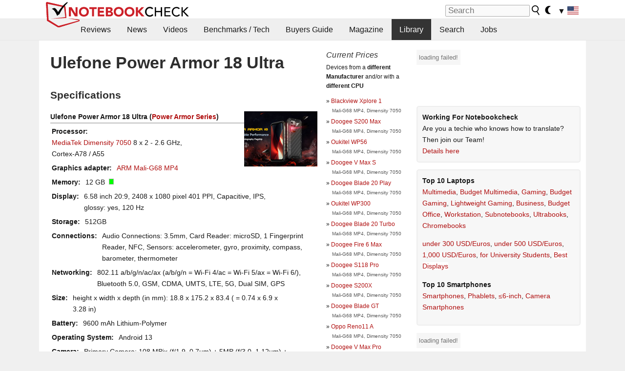

--- FILE ---
content_type: application/javascript; charset=utf-8
request_url: https://fundingchoicesmessages.google.com/f/AGSKWxUherWxU5LR_3MK6ANv3LWZOyC7F_Ny27pRe5QVohLOvU2ivijMDhYEwGlbzNJOjuwormD_qoEANvRNvk-MKLpI_0MEnNK8ef6fBuXuQ6J_RwOPhnkEVtOg3k_WDYl3L0bAkSln3g==?fccs=W251bGwsbnVsbCxudWxsLG51bGwsbnVsbCxudWxsLFsxNzY5OTA2Nzg1LDQ3MTAwMDAwMF0sbnVsbCxudWxsLG51bGwsW251bGwsWzcsNl0sbnVsbCxudWxsLG51bGwsbnVsbCxudWxsLG51bGwsbnVsbCxudWxsLG51bGwsMV0sImh0dHBzOi8vd3d3Lm5vdGVib29rY2hlY2submV0L1VsZWZvbmUtUG93ZXItQXJtb3ItMTgtVWx0cmEuNzc3NjYyLjAuaHRtbCIsbnVsbCxbWzgsIkZmMFJHSFR1bjhJIl0sWzksImVuLVVTIl0sWzE2LCJbMSwxLDFdIl0sWzE5LCIyIl0sWzE3LCJbMF0iXSxbMjQsIiJdLFsyOSwiZmFsc2UiXV1d
body_size: 126
content:
if (typeof __googlefc.fcKernelManager.run === 'function') {"use strict";this.default_ContributorServingResponseClientJs=this.default_ContributorServingResponseClientJs||{};(function(_){var window=this;
try{
var rp=function(a){this.A=_.t(a)};_.u(rp,_.J);var sp=function(a){this.A=_.t(a)};_.u(sp,_.J);sp.prototype.getWhitelistStatus=function(){return _.F(this,2)};var tp=function(a){this.A=_.t(a)};_.u(tp,_.J);var up=_.ed(tp),vp=function(a,b,c){this.B=a;this.j=_.A(b,rp,1);this.l=_.A(b,_.Qk,3);this.F=_.A(b,sp,4);a=this.B.location.hostname;this.D=_.Fg(this.j,2)&&_.O(this.j,2)!==""?_.O(this.j,2):a;a=new _.Qg(_.Rk(this.l));this.C=new _.eh(_.q.document,this.D,a);this.console=null;this.o=new _.np(this.B,c,a)};
vp.prototype.run=function(){if(_.O(this.j,3)){var a=this.C,b=_.O(this.j,3),c=_.gh(a),d=new _.Wg;b=_.hg(d,1,b);c=_.C(c,1,b);_.kh(a,c)}else _.hh(this.C,"FCNEC");_.pp(this.o,_.A(this.l,_.De,1),this.l.getDefaultConsentRevocationText(),this.l.getDefaultConsentRevocationCloseText(),this.l.getDefaultConsentRevocationAttestationText(),this.D);_.qp(this.o,_.F(this.F,1),this.F.getWhitelistStatus());var e;a=(e=this.B.googlefc)==null?void 0:e.__executeManualDeployment;a!==void 0&&typeof a==="function"&&_.Uo(this.o.G,
"manualDeploymentApi")};var wp=function(){};wp.prototype.run=function(a,b,c){var d;return _.v(function(e){d=up(b);(new vp(a,d,c)).run();return e.return({})})};_.Uk(7,new wp);
}catch(e){_._DumpException(e)}
}).call(this,this.default_ContributorServingResponseClientJs);
// Google Inc.

//# sourceURL=/_/mss/boq-content-ads-contributor/_/js/k=boq-content-ads-contributor.ContributorServingResponseClientJs.en_US.Ff0RGHTun8I.es5.O/d=1/exm=ad_blocking_detection_executable,kernel_loader,loader_js_executable/ed=1/rs=AJlcJMwj_NGSDs7Ec5ZJCmcGmg-e8qljdw/m=cookie_refresh_executable
__googlefc.fcKernelManager.run('\x5b\x5b\x5b7,\x22\x5b\x5bnull,\\\x22notebookcheck.net\\\x22,\\\x22AKsRol9D_nc0sWRwlU8BTVmYhuwJ_jZ1hvhZg8iEu0SscjviiCh7YlAsuMiiCIyYD3D9QbSNHMx4HjypKViJEzUxkFuwtEon8haWfmNAGSUez01zpvsvMBLHPT4Le7YYP9ROQtqSpNSUA-H40d57q0OvhwG2sEKgyQ\\\\u003d\\\\u003d\\\x22\x5d,null,\x5b\x5bnull,null,null,\\\x22https:\/\/fundingchoicesmessages.google.com\/f\/AGSKWxVwtPAoDnv0OwhahOzvvgdVOR6CT7p9xydwo9_QpZO0HKgmE4WT2RGt3JT3C8cUA_gAxQ3yz8qA6sBIPpNXApAj3Bh-ESV3jTLrh-74g1g6Jb93yOw3C7eg6n1AnzWeXdim-pIVOg\\\\u003d\\\\u003d\\\x22\x5d,null,null,\x5bnull,null,null,\\\x22https:\/\/fundingchoicesmessages.google.com\/el\/AGSKWxUED45-6FXzjHxFVfPL4n_uoJydLwFu5QsXhUd2P5G6BOmUDZVisiu_bl_e62arpv2hKJwceItkHkUAU7q9D2LuflF5hW3aU_Y-XuJaoyylXfMcdcyQTfXFd4LXYkAdSQR353yRNg\\\\u003d\\\\u003d\\\x22\x5d,null,\x5bnull,\x5b7,6\x5d,null,null,null,null,null,null,null,null,null,1\x5d\x5d,\x5b3,1\x5d\x5d\x22\x5d\x5d,\x5bnull,null,null,\x22https:\/\/fundingchoicesmessages.google.com\/f\/AGSKWxW6xpFajD4hCD8gtbKXRi4RzR_sl7eo3Wd4VGEuU0g1_Jl2Rd6035BGdKNo0dVdUNabyFV1zosfOEBQvpW21oWOUgP9Qb3x_ybJQNAR9kiC0Mzh5imQtKZJNwW8ZB7kJI0fCDr6Ow\\u003d\\u003d\x22\x5d\x5d');}

--- FILE ---
content_type: text/javascript
request_url: https://html-load.com/loader.min.js
body_size: 27906
content:
// 
!function(){function a0y(e,t){const n=a0Q();return(a0y=function(e,t){return n[e-=334]})(e,t)}function a0Q(){const e=["a2AoNTl3aikie2c+c1xvNlRpQXgKTFA/cWFwdDBdLUl5ZQ==","responseType","tags","UUNBQlYiXSMwamImV282dDpVdWlIZzFyUEQ0JSlSbE5rLQ==","__sa_","Function","hash","yahoo-mail-v1","reserved2Input","script malformed. source length: ","atob-btoa","data-query","function","android","sendBeacon","intersectionRect","document.hidden","random","Headers","open","&domain=","parseInt","div","&url=","c204ZmtocndhOTR5MGV1cGoybnEx",", body: ","CSSStyleSheet","domain switch: no src attribute","window","transferSize","77516kkzeFg","apply","Node_appendChild","element-tagName","M2Jwa2ltZnZ4ZTcxNm56b3lydzBxNTI=","replaceScriptElementAsync","cmd","output","XHlqTUYtZiJSWwlId3hucylwSUMxPTI1OEU5NlBLOkpPCg==","a24xZWhvNmZqYnI0MHB4YzlpMnE=","Zm1qeA==","})()","em1wYw==","CrOS","span","hidden","api","document.classList.contains","isArray","toLowerCase","then","/script/","findIndex","HTMLElement",", X-Length: ","RVlmP1JOMmF9V2JVNWVIX3xTdEpv","POST",".js","baseURI","resolve","action","Url","elementFromPoint","eDVBOGhFOT0KUUcxIkN1SidvVihJKT5sYlc0RCNlIEw2","cmVzZXJ2ZWQxSW5wdXQ=","reserved1","requestIdleCallback","document.getElementsByClassName","addEventListener","Error","createContextualFragment","reduce","Css","str","loader-check","M2M1MWdvcTQwcHphbDlyNnh1dnRrZXkyc3duajdtaWhi","Element_getAttribute","safari",'","width":160,"height":600,"position":{"selector":"div#contents","position-rule":"child-0","insert-rule":[]},"original-ads":[{"selector":"div#contents > span#ads"}],"attributes":[]}]}',"reserved2Output","HTMLMetaElement","source","alt","document.documentElement.clientWidth, clientHeight","match","MessagePort","https:","removeChild","ariaLabel","object-keys","Element","insertBefore","bWpiMGZldTZseng3a3FoZ29wNGF0ODMxYzkyeXdpcjVu","iframe","blN5TkRHJ01qL288VSBsIlFFa21pWDJIe1pZSmg0JT1f","b3U3ZXJjdnc5bDAxeWdobmZpcDY4NWJ6eHF0YWszc2ptNA==","Node","reserved1Output","appendChild","opera","tcString","CSSStyleDeclaration.set/get/removeProperty","version","removeAttribute","worldhistory.org","originalUrl",", source length: ","indexOf","Response","naver","b3V0cHV0","innerHTML","document.classList.remove not work","insertRule","as_domain","height","URLSearchParams","Invalid reserved state: ","cmVzZXJ2ZWQyT3V0cHV0","eVw2WmcxcW1ea3pjJ3woWWlvUiI+Rgo=","unknown","last_bfa_at","target","rel","X2w8IFZ6cURGOjJnNjF3e2ltKCI3TEFaYS9eaiVcJ0s/","AdShield API cmd.push result","toPrimitive","Nm03a3dlM3Fhb2h1NWc0Yno4aQ==",'{"type": "tag", "marshalled": "<html></html>"}',"HTMLSourceElement","http:","as_loader_version","cGhtMjF2OWN3NGI3M3lnbG5meG90YXpzdWo4cXJrNjUwaQ==","as-revalidator","dVY2fSlRJz9Ee1NlQU1YNDtFZg==","startsWith","searchParams","azk2WUsodi8mSUNtR0IJNWJ6YT9IY1BfMVcgcVJvQS49Cg==","getPropertyValue","pagehide","floor","Math","Forcepoint","stopPropagation","Failed to get key from: ","fromCharCode","7Y6Y7J207KeA66W8IOu2iOufrOyYpOuKlCDspJEg66y47KCc6rCAIOuwnOyDne2WiOyKteuLiOuLpC4g7J6Q7IS47ZWcIOuCtOyaqeydhCDrs7TroKTrqbQgJ+2ZleyduCfsnYQg7YG066at7ZWY7IS47JqULg==","check","ing","HTMLImageElement","purpose","RegExp","clearInterval","keys","Node_baseURI","cmVzZXJ2ZWQxT3V0cHV0","abs","bWlsYmAjM0JhcV07RFRWP2UuPCAmYw==","https://report.error-report.com/modal?eventId=&error=Vml0YWwgQVBJIGJsb2NrZWQ%3D&domain=","trident","KHIlOTZqVks3e2tQCWdEaE9jRnMnMTtNIkl1UVoveXFB","Timed out waiting for consent readiness","insertAdjacentElement","Click","regexp-test","stringify","NFdCXTM+CW89bk12Y0thd19yVlI3emxxbSlGcGA6VGdPJw==","img","NmFreWhvcjgwbTM3c2xmdzF2eHA=","isSamsungBrowser","VGhlcmUgd2FzIGEgcHJvYmxlbSBsb2FkaW5nIHRoZSBwYWdlLiBQbGVhc2UgY2xpY2sgT0sgdG8gbGVhcm4gbW9yZS4=","combo","Date.now","remove","document.createElement","script not executed(blob)","exec","&host=","Yml4cXJod245emptNTRvMTJmZTBz","clearTimeout","InE0CkozZmtaaGombHRgd0g1MFQ9J2d8KEVQW0ItUVlE","removeProperty","head","getGPPData","elem","document.getElementById","TlhHdDU9fV1iSWtoKThUPnAtfGVXcw==","AS-ENCODED-VAL","base64 failed","Worker","div#contents > span#ads","lastIndexOf","[data-uri]","sdkVersion","text","isGecko","VHNwektcVnZMMzkpOlBSYTh4Oy51ZyhgdD93XTZDT2ZGMQ==","href","_as_req","version=","ZndiaA==","Script","Window","Date","MG96dXBrcng2cWp3bnlnbDM0bTdpOXRoMWY4djJiZWM1","__gpp","value","input","inventories_key","Number","getComputedStyle","insertAdjacentHTML","EventTarget","cGxiaTIxY3hmbW8zNnRuNTB1cQ==","sentrySampleRatio","server","bzlxemF4dHA0MDZ3a2U3aWIyZzM4Znltdmo1bGNoMW5y","split","response","max","aWQ=","child-0","responseText","NGJvdjI4c3lxN3hhY2VnNjVmbTA5cnQzbGlobmt1empwMQ==","endsWith","X-Length","data-resource","opt/","width","MyV0CXsycmNrZnlYUl0/TksmL0ZndztUU01tbi03X2lVLg==","mailto:","&is_brave=","/view","Event","UWpeIE5DVXY1NGxlIlZNbV8zMEdM","removeItem","Y3J4bWpmN3loZ3Q2bzNwOGwwOWl2","https://","visualViewport","document - find element","bWFHO0ZULmUyY1l6VjolaX0pZzRicC1LVVp5PHdMCl8/","outerWidth","self","type","document.querySelectorAll","whale","promise",", StatusCode: [","FontFace","alert","symbol","/resources/","findLastIndex","requestIdleCallback not exists","chrome","return this","tel:","Window_fetch","X-Crc32",'":[{"id":"',"#as_domain","JlhEX1FPaE1ybHRwUjFjNHpHClk=","cssText","now","port","adshield-api","contentWindow","localStorage","bml1ZTh0bXlhY2ozbDkxcTY1Znhid3pydjdwbzJnazQw","https://report.error-report.com/modal?","length","evaluate","closest","NodeList","undefined","none","configIndex","dXNqbDRmaHdicHIzaXl6NXhnODZtOWV2Y243b2swYTIxdA==","listenerId","ghi","childNodes","language","constructor","_isTcfNeeded","document","replaceState","TopLevelCss","QjggL1k5b11WSENfcDN5dApoVE9OaTVxNklHLXI9Mmcl","isInAdIframe","find","aW5wdXQ=","get-computed-style","insertAfter","innerWidth","VW4gcHJvYmzDqG1lIGVzdCBzdXJ2ZW51IGxvcnMgZHUgY2hhcmdlbWVudCBkZSBsYSBwYWdlLiBWZXVpbGxleiBjbGlxdWVyIHN1ciBPSyBwb3VyIGVuIHNhdm9pciBwbHVzLg==","srcset","ME5tfXViQzlMNmt7Nygibng+cz1Lb11JQncveVNnZiVX","bmxvYw==","try-catch","data-src","token=","DOMParser","reserved2","decodeURI","a3JCSnREKFFsdl4+I1toe1gxOW8mU0VBTS9uIk89IDA1UA==","Integrity check failed: ","sleipnir/","childElementCount","pathname","prod","recovery","2479911JtELOD","&error=","Date.now is not a function","cDkxdHp4NGlic2h3ZjNxeWVuNTA2dWdvMm1rdjhscmpjNw==","em5iZw==","application/javascript","no purpose 1 consent","onreadystatechange","as_window_id","getBoundingClientRect","appendScriptElementAsync","width not removed","cXhuNml1cDNvdDhnejdmbGN3MDlieQ==","domain switched","Nm52OGNqZ3picXMxazQ5d2x4NzUzYWU=","Y29rcQ==","document.getElementsByTagName","Failed to decode protect-url: url is empty","fXFCPHpgUFpbWUg6MHNqdmFPcA==","dXk4b2EyczZnNGozMDF0OWJpcDdyYw==","object","papi","some","Node_insertBefore","ZGdnbg==","requestAnimationFrame",'{"apply-ratio":1,"',"IFrame","signalStatus","EventTarget_addEventListener","eTkzcmZ0czdseHE4dmtnamVuNW0waTZ3emhhcDF1Y2Iybw==","children","bXRlcWgweXM2MnAxZnhqNTg5cm80YXVuemxpZzNjN3diaw==","responseXML","bTByeWlxdDgzNjJwMWZhdWxqNHpnaA==","WEVRNSU8Sl9oIy4wZj92ZUs6ewlDdXRqYEJQOE5HVWIp","fetch","left","ZT9gM0FVPDJaWzsJaUpFRlYnfFBhOFQ1ai0udiA6cSNIKQ==","reverse","eventName","aG5bUlhtfERPSC86LkVWS0o7NH1TVQ==","isInIframe","opr","1249048nftcya","scrollY","http://","debug","AdShield API cmd.push","wrong contentWindow","ybar","getWindowId","e2VGJU9YclEyPm5wM0pOXTQ3dQ==","edge","setAttributeNS","/report?","useractioncomplete","cWdwazM3NW50bDhqdzlybXgyaTBoYzF6dXY0b2J5NnNlZg==","VzB8N196fXtyb1lraFhMXiUoJy8+TnRRR2d1WlNBNHZV","parse","setIsTcfNeeded","isBrave","djlhcHlpazYyMzBqNW1sN244YnVxcmYxemdzY2V3eHQ0","forEach","bzVoa203OHVwMnl4d3Z6c2owYXQxYmdscjZlaTQzbmNx","protocol","bGU0OTcxbTVpcnB1a3hqdjNzcTJvOHk2MGduYnp0aHdmYQ==","https://report.error-report.com/modal?eventId=&error=","HTMLMediaElement","Element_setAttribute","reload","eDUwdzRvZTdjanpxOGtyNmk5YWZ0MnAxbmd1bG0zaHlidg==","HTMLIFrameElement","), url: ","tag","setItem","httpEquiv",". Phase: ","responseURL","true","__gpp not found within timeout","OWptYW53eXF4MHM1NHp1dG82aA==","player","as_","(function(){","push","string","VHg8V3xYdmN1YkN6LWVrVS8gb2lNCSY6JUlnPjJoe3Nb","trim","contains","includes","c3hwMlc5IC0zT25TJjdIPXJWNEQ7VFthdyFdTUFJL31MbA==","stylesheet","HTMLFormElement","text/css","num","picrew.me","string-api","ddg/","width: 100vw; height: 100vh; z-index: 2147483647; position: fixed; left: 0; top: 0;","NWY7VnQicURMQjkxJ20KfT9SNlMoWiNBYEpyMEhRbEtQKQ==","__tcfapi not found within timeout","WwllJjVCXlc+MCMKcmJxSTd9LUF8Yw==","Version/","json","Object","document.querySelector","add","HTMLScriptElement","outerHTML","parentNode","error on contentWindow","stack","getOwnPropertyDescriptor","Failed to load website due to adblock: ","wrong googletag.pubads()","textContent","aXZtc2xyNDhhY2Uzem9rZ3h0MTBiNnA=","stopImmediatePropagation","prototype","top","QiBjMQkzRlklPGZfYjJsdV44Wk5DeiNHJ3ZXTTdyJlE9","Map","collect","defineProperty","entries","json.parse","ZmthZA==","scrollHeight","pubads","filter","(E2) Invalid protect url: ","focus/","inventory_name","ZWhvcg==","blob:","alphaStr","nextSibling","reject","removeEventListener","copyScriptElement","HTMLVideoElement","math-random","async","location","Navigator","edgios","googletag","__tcfapi","def","czN6Ym85YWhnZjdsazV5MGN1bXJwcW53eDZpNGpldnQy","eXB3engydXNtOG9nNXE3NHRhbmxiNnJpM3ZjZWhqOWtmMQ==","fetchLater","headers","set","replaceChild","970685GWoiGe","resources://","getItem","getDeviceInfo","from","MHQ4a2JmMjZ1ejlzbWg3MTRwY2V4eQ==","eventId=","eX1YV11PJkdsL0N0KXNZQjgtYkY0UgpEJ3BTRTBcdS5aUA==","adshield","performance","<html></html>","crios","d2VneWpwenV4MzhxMmE5dm1pZm90","adshieldAvgRTT","cookie","String","pubkey","as-extra","PTZhMEc+UE9vMzdudj94JjFgXTJ0","call",", cfRay: ","isNaN","dataset","d3IyNzV5b2dzajRrdjAzaXpjbngxdWFxYjhwZmxtNnRo","endpoint","Jmo8UkRzW1c+YnVrTWBjPzEpCWw=","string-try-catch","edg/","test/view/passed","a3luYg==","bkVlSkthLjpQe0E7eDBVTCI0J1hGbXx9d2Z2elEjN1pTKA==","body","isFirefox","eDxbeWtZJTEtc0s5X0MwUmFqIzhPTGxdL0h3aHFGVQkz","isSleipnir","error","728px","jkl","createObjectURL","srcdoc","hostname","profile","getAttributeNames","iterator","rtt","status code: ","v7.5.135","aXp4c29tcWgzcDhidmdhNDl3N2Z5MnRsdWM2ZTVuMDFy","keyval","Failed to execute packing script","race","data-sdk","onLine","PerformanceEntry","AdShield API cmd","cadmus script blocked","tcloaded","innerHeight","fGAJJ1JxajZDTldIXUk4c3g3dTNm",", Script-Crc32: ","728","data","PerformanceResourceTiming","xhr.onreadystatechange not set","search","eventStatus","DocumentFragment","ping","[native code]","query","IntersectionObserverEntry","boundingClientRect","Jm0yR1Q1SXJQIiAuQihvPTppZ2JKcFduejd0Y3ZOWmA+Cg==","Element.remove","ZW93NXJmbHVxOHg0emdqNzBwMTNjaTZtaDJzOXRua2Fidg==","script not executed(inline)","Tig5fCEvX1JEdjZRKSI4P0wjaFdscjs=","Rzc1MmVgTFh4J1ptfTk8CXs/Rg==","src","status","intersectionRatio","replaceSync","calculatorsoup.com","referrer","origin","tagName","330845qFgFXY","atob","about:","poster","Invalid protect url: ","test/v1ew/failed","getAttribute","charset","matches","btoa","data:","N2d0a3JwYzQ1bndoNmk4amZ2OTNic3lsYXFlem11Mm8xMA==","charAt","cache_is_blocking_ads","flatMap","frameElement","can't access document.hidden","cXA1cjg0Mnljdnhqb3diYXo3dWh0czlnazZpMGVtbjEzZg==","Failed to load script: ","wp-data","function a0v(F,v){const h=a0F();return a0v=function(L,H){L=L-0x85;let E=h[L];return E;},a0v(F,v);}function a0F(){const y=['length','includes','removeEventListener','99DdfTHL','message','426867skijjn','926090UmJmXE','5618020JaGBio','forEach','delete','9152640ERdRZO','get','c3RyaW5n','setTimeout','handleEvent','eval','requestIdleCallback','399064oRTnwg','168YhZGAx','test','requestAnimationFrame','error','call','set','addEventListener','filter','load','61678oqLYfA','setInterval','ZnVuY3Rpb24','prototype','click','3732384LyVUeN','27bKBjKK','slice'];a0F=function(){return y;};return a0F();}(function(F,v){const i=a0v,h=F();while(!![]){try{const L=-parseInt(i(0x94))/0x1+parseInt(i(0x9e))/0x2*(parseInt(i(0x86))/0x3)+-parseInt(i(0xa3))/0x4+parseInt(i(0x89))/0x5+parseInt(i(0x8d))/0x6+parseInt(i(0x88))/0x7*(parseInt(i(0x95))/0x8)+-parseInt(i(0xa4))/0x9*(parseInt(i(0x8a))/0xa);if(L===v)break;else h['push'](h['shift']());}catch(H){h['push'](h['shift']());}}}(a0F,0xf2094),((()=>{const G=a0v,F=(E,B)=>typeof E===B,v=atob(G(0xa0)),h=atob(G(0x8f));if(!F(h,h))return;{const E=RegExp[G(0xa1)][G(0x96)];RegExp[G(0xa1)][G(0x96)]=function(B){const g=G;return E[g(0x99)](this,B);};}[G(0x97),G(0x93),G(0x9f),G(0x90)][G(0x9c)](B=>window[B])[G(0x8b)](B=>window[B]=H(window[B],B)),EventTarget[G(0xa1)][G(0x9b)]=H(EventTarget[G(0xa1)][G(0x9b)],G(0x9b),0x1),EventTarget[G(0xa1)][G(0x85)]=H(EventTarget[G(0xa1)][G(0x85)],G(0x85),0x1);const L=new Map();function H(B,u){const P=G;let p=arguments[P(0xa6)]>0x2&&void 0x0!==arguments[0x2]?arguments[0x2]:0x0;return function(){const o=P;for(var S=arguments[o(0xa6)],K=new Array(S),N=0x0;N<S;N++)K[N]=arguments[N];const Q=K[o(0xa5)](0x0,p),Y=K[p],b=K[o(0xa5)](p+0x1);if(!Y)return B[o(0x99)](this,...K);if(o(0x9f)!==u&&o(0x90)!==u&&!F(Y,v)&&!F(Y[o(0x91)],v))return B[o(0x99)](this,...K);let f=null;if(o(0x9b)===u||o(0x85)===u){const I=[o(0x9d),o(0x98),o(0x87),o(0xa2)],J=Q[0x0];if(!I[o(0xa7)](J))return B[o(0x99)](this,...K);L[o(0x8e)](this)||L[o(0x9a)](this,new Map()),L[o(0x8e)](this)[o(0x8e)](J)||L[o(0x8e)](this)[o(0x9a)](J,new Map()),f=L[o(0x8e)](this)[o(0x8e)](J)[o(0x8e)](Y);}if(f=f||function(){const W=o;for(var x=arguments[W(0xa6)],X=new Array(x),m=0x0;m<x;m++)X[m]=arguments[m];return F(Y,v)?Y[W(0x99)](this,...X):F(Y,h)?window[W(0x92)](Y):F(Y[W(0x91)],v)?Y[W(0x91)][W(0x99)](Y,...X):void 0x0;},o(0x9b)===u){const x=Q[0x0];L[o(0x8e)](this)[o(0x8e)](x)[o(0x9a)](Y,f);}else{if(o(0x85)===u){const X=Q[0x0],m=L[o(0x8e)](this)[o(0x8e)](X)[o(0x8e)](Y)||Y;return L[o(0x8e)](this)[o(0x8e)](X)[o(0x8c)](Y),B[o(0x99)](this,...Q,m,...b);}}return B[o(0x99)](this,...Q,f,...b);};}})()));","resources-v2://","getElementsByClassName","XMLHttpRequest.onreadystatechange","MUVIYi58dT9wKHFmUGl0eSdyNk8lCXc9XTlCSlJEOzo4aw==","_as_res","url","load","script","hostage","getElementById","eDhiM2xuMWs5bWNlaXM0dTB3aGpveXJ6djVxZ3RhcGYyNw==","http","HTMLStyleElement","a2Zwdg==","frames","userAgent","currentScript","resource","History","parseFloat","error on googletag.pubads()","append","encodeURIComponent","Window_decodeURIComponent","URL","as-async","UserAgent","contentDocument","className","O2ZlUVhcLk54PHl9MgpVOWJJU0wvNmkhWXUjQWh8Q15a","javascript:","bTg5NjFxd3pnaHUyN3hlb2FwbjNrNWlsdnJmamM0c3l0MA==","message","hasAttribute","delete","Document","dXl5aw==","function a0Z(e,Z){const L=a0e();return a0Z=function(w,Q){w=w-0xf2;let v=L[w];return v;},a0Z(e,Z);}function a0e(){const eD=['onload','as_','526myoEGc','push','__sa_','__as_ready_resolve','__as_rej','addEventListener','LOADING','XMLHttpRequest','entries','getOwnPropertyDescriptor','_as_prehooked_functions','status','script_onerror','__fr','xhr_defer','href','isAdBlockerDetected','length','then','8fkpCwc','onerror','apply','readyState','_as_prehooked','set','__as_new_xhr_data','Window','catch','charCodeAt','location','document','onreadystatechange','__as_xhr_open_args','_as_injected_functions','DONE','open','toLowerCase','handleEvent','defineProperty','name','54270lMbrbp','__as_is_xhr_loading','prototype','decodeURIComponent','contentWindow','EventTarget','407388pPDlir','__as_xhr_onload','collect','get','call','JSON','setAttribute','Element','btoa','__as_is_ready_state_change_loading','GET','4281624sRJEmx','__origin','currentScript','1433495pfzHcj','__prehooked','1079200HKAVfx','window','error','687boqfKv','fetch','load','1578234UbzukV','function','remove','hostname','adshield'];a0e=function(){return eD;};return a0e();}(function(e,Z){const C=a0Z,L=e();while(!![]){try{const w=-parseInt(C(0x10a))/0x1*(-parseInt(C(0x114))/0x2)+-parseInt(C(0xf7))/0x3+-parseInt(C(0x127))/0x4*(parseInt(C(0x13c))/0x5)+parseInt(C(0x10d))/0x6+parseInt(C(0x105))/0x7+parseInt(C(0x107))/0x8+-parseInt(C(0x102))/0x9;if(w===Z)break;else L['push'](L['shift']());}catch(Q){L['push'](L['shift']());}}}(a0e,0x24a95),((()=>{'use strict';const m=a0Z;const Z={'HTMLIFrameElement_contentWindow':()=>Object[m(0x11d)](HTMLIFrameElement[m(0xf3)],m(0xf5)),'XMLHttpRequest_open':()=>Q(window,m(0x11b),m(0x137)),'Window_decodeURIComponent':()=>Q(window,m(0x12e),m(0xf4)),'Window_fetch':()=>Q(window,m(0x12e),m(0x10b)),'Element_setAttribute':()=>Q(window,m(0xfe),m(0xfd)),'EventTarget_addEventListener':()=>Q(window,m(0xf6),m(0x119))},L=m(0x116)+window[m(0xff)](window[m(0x131)][m(0x123)]),w={'get'(){const R=m;return this[R(0xf9)](),window[L];},'collectOne'(v){window[L]=window[L]||{},window[L][v]||(window[L][v]=Z[v]());},'collect'(){const V=m;window[L]=window[L]||{};for(const [v,l]of Object[V(0x11c)](Z))window[L][v]||(window[L][v]=l());}};function Q(v,l,X){const e0=m;var B,s,y;return e0(0x108)===l[e0(0x138)]()?v[X]:e0(0x132)===l?null===(B=v[e0(0x132)])||void 0x0===B?void 0x0:B[X]:e0(0xfc)===l?null===(s=v[e0(0xfc)])||void 0x0===s?void 0x0:s[X]:null===(y=v[l])||void 0x0===y||null===(y=y[e0(0xf3)])||void 0x0===y?void 0x0:y[X];}((()=>{const e2=m;var v,X,B;const y=W=>{const e1=a0Z;let b=0x0;for(let O=0x0,z=W[e1(0x125)];O<z;O++){b=(b<<0x5)-b+W[e1(0x130)](O),b|=0x0;}return b;};null===(v=document[e2(0x104)])||void 0x0===v||v[e2(0x10f)]();const g=function(W){const b=function(O){const e3=a0Z;return e3(0x113)+y(O[e3(0x131)][e3(0x110)]+e3(0x11e));}(W);return W[b]||(W[b]={}),W[b];}(window),j=function(W){const b=function(O){const e4=a0Z;return e4(0x113)+y(O[e4(0x131)][e4(0x110)]+e4(0x135));}(W);return W[b]||(W[b]={}),W[b];}(window),K=e2(0x113)+y(window[e2(0x131)][e2(0x110)]+e2(0x12b));(X=window)[e2(0x117)]||(X[e2(0x117)]=[]),(B=window)[e2(0x118)]||(B[e2(0x118)]=[]);let x=!0x1;window[e2(0x117)][e2(0x115)](()=>{x=!0x0;});const E=new Promise(W=>{setTimeout(()=>{x=!0x0,W();},0x1b5d);});function N(W){return function(){const e5=a0Z;for(var b=arguments[e5(0x125)],O=new Array(b),z=0x0;z<b;z++)O[z]=arguments[z];return x?W(...O):new Promise((k,S)=>{const e6=e5;W(...O)[e6(0x126)](k)[e6(0x12f)](function(){const e7=e6;for(var f=arguments[e7(0x125)],q=new Array(f),A=0x0;A<f;A++)q[A]=arguments[A];E[e7(0x126)](()=>S(...q)),window[e7(0x118)][e7(0x115)]({'type':e7(0x10b),'arguments':O,'errArgs':q,'reject':S,'resolve':k});});});};}const I=W=>{const e8=e2;var b,O,z;return e8(0x101)===(null===(b=W[e8(0x134)])||void 0x0===b?void 0x0:b[0x0])&&0x0===W[e8(0x11f)]&&((null===(O=W[e8(0x134)])||void 0x0===O?void 0x0:O[e8(0x125)])<0x3||!0x1!==(null===(z=W[e8(0x134)])||void 0x0===z?void 0x0:z[0x2]));},M=()=>{const e9=e2,W=Object[e9(0x11d)](XMLHttpRequest[e9(0xf3)],e9(0x133)),b=Object[e9(0x11d)](XMLHttpRequest[e9(0xf3)],e9(0x12a)),O=Object[e9(0x11d)](XMLHttpRequestEventTarget[e9(0xf3)],e9(0x128)),z=Object[e9(0x11d)](XMLHttpRequestEventTarget[e9(0xf3)],e9(0x112));W&&b&&O&&z&&(Object[e9(0x13a)](XMLHttpRequest[e9(0xf3)],e9(0x133),{'get':function(){const ee=e9,k=W[ee(0xfa)][ee(0xfb)](this);return(null==k?void 0x0:k[ee(0x103)])||k;},'set':function(k){const eZ=e9;if(x||!k||eZ(0x10e)!=typeof k)return W[eZ(0x12c)][eZ(0xfb)](this,k);const S=f=>{const eL=eZ;if(this[eL(0x12a)]===XMLHttpRequest[eL(0x136)]&&I(this))return this[eL(0x100)]=!0x0,E[eL(0x126)](()=>{const ew=eL;this[ew(0x100)]&&(this[ew(0x100)]=!0x1,k[ew(0xfb)](this,f));}),void window[eL(0x118)][eL(0x115)]({'type':eL(0x122),'callback':()=>(this[eL(0x100)]=!0x1,k[eL(0xfb)](this,f)),'xhr':this});k[eL(0xfb)](this,f);};S[eZ(0x103)]=k,W[eZ(0x12c)][eZ(0xfb)](this,S);}}),Object[e9(0x13a)](XMLHttpRequest[e9(0xf3)],e9(0x12a),{'get':function(){const eQ=e9;var k;return this[eQ(0x100)]?XMLHttpRequest[eQ(0x11a)]:null!==(k=this[eQ(0x12d)])&&void 0x0!==k&&k[eQ(0x12a)]?XMLHttpRequest[eQ(0x136)]:b[eQ(0xfa)][eQ(0xfb)](this);}}),Object[e9(0x13a)](XMLHttpRequestEventTarget[e9(0xf3)],e9(0x128),{'get':function(){const ev=e9,k=O[ev(0xfa)][ev(0xfb)](this);return(null==k?void 0x0:k[ev(0x103)])||k;},'set':function(k){const el=e9;if(x||!k||el(0x10e)!=typeof k)return O[el(0x12c)][el(0xfb)](this,k);const S=f=>{const er=el;if(I(this))return this[er(0xf2)]=!0x0,E[er(0x126)](()=>{const eX=er;this[eX(0xf2)]&&(this[eX(0xf2)]=!0x1,k[eX(0xfb)](this,f));}),void window[er(0x118)][er(0x115)]({'type':er(0x122),'callback':()=>(this[er(0xf2)]=!0x1,k[er(0xfb)](this,f)),'xhr':this});k[er(0xfb)](this,f);};S[el(0x103)]=k,O[el(0x12c)][el(0xfb)](this,S);}}),Object[e9(0x13a)](XMLHttpRequestEventTarget[e9(0xf3)],e9(0x112),{'get':function(){const eB=e9;return z[eB(0xfa)][eB(0xfb)](this);},'set':function(k){const es=e9;if(x||!k||es(0x10e)!=typeof k)return z[es(0x12c)][es(0xfb)](this,k);this[es(0xf8)]=k,this[es(0x119)](es(0x109),S=>{const ey=es;I(this)&&window[ey(0x118)][ey(0x115)]({'type':ey(0x122),'callback':()=>{},'xhr':this});}),z[es(0x12c)][es(0xfb)](this,k);}}));};function P(W){return function(){const eg=a0Z;for(var b=arguments[eg(0x125)],O=new Array(b),z=0x0;z<b;z++)O[z]=arguments[z];return this[eg(0x134)]=O,W[eg(0x129)](this,O);};}function Y(W,b,O){const et=e2,z=Object[et(0x11d)](W,b);if(z){const k={...z,'value':O};delete k[et(0xfa)],delete k[et(0x12c)],Object[et(0x13a)](W,b,k);}else W[b]=O;}function D(W,b,O){const ej=e2,z=W+'_'+b,k=w[ej(0xfa)]()[z];if(!k)return;const S=ej(0x108)===W[ej(0x138)]()?window:ej(0x132)===W?window[ej(0x132)]:ej(0xfc)===W?window[ej(0xfc)]:window[W][ej(0xf3)],f=function(){const eK=ej;for(var A=arguments[eK(0x125)],U=new Array(A),F=0x0;F<A;F++)U[F]=arguments[F];try{const J=j[z];return J?J[eK(0xfb)](this,k,...U):k[eK(0xfb)](this,...U);}catch(G){return k[eK(0xfb)](this,...U);}},q=O?O(f):f;Object[ej(0x13a)](q,ej(0x13b),{'value':b}),Object[ej(0x13a)](q,ej(0x106),{'value':!0x0}),Y(S,b,q),window[ej(0x117)][ej(0x115)](()=>{const ex=ej;window[ex(0x111)]&&!window[ex(0x111)][ex(0x124)]&&S[b]===q&&Y(S,b,k);}),g[z]=q;}window[K]||(w[e2(0xf9)](),D(e2(0x11b),e2(0x137),P),D(e2(0xfe),e2(0xfd)),D(e2(0x12e),e2(0x10b),N),(function(){const eN=e2,W=(z,k)=>new Promise((S,f)=>{const eE=a0Z,[q]=k;q[eE(0x121)]?f(k):(E[eE(0x126)](()=>f(k)),z[eE(0x119)](eE(0x10c),()=>S()),window[eE(0x118)][eE(0x115)]({'type':eE(0x120),'reject':()=>f(k),'errArgs':k,'tag':z}));}),b=Object[eN(0x11d)](HTMLElement[eN(0xf3)],eN(0x128));Object[eN(0x13a)](HTMLElement[eN(0xf3)],eN(0x128),{'get':function(){const eI=eN,z=b[eI(0xfa)][eI(0xfb)](this);return(null==z?void 0x0:z[eI(0x103)])||z;},'set':function(z){const eo=eN;var k=this;if(x||!(this instanceof HTMLScriptElement)||eo(0x10e)!=typeof z)return b[eo(0x12c)][eo(0xfb)](this,z);const S=function(){const ei=eo;for(var f=arguments[ei(0x125)],q=new Array(f),A=0x0;A<f;A++)q[A]=arguments[A];return W(k,q)[ei(0x12f)](U=>z[ei(0x129)](k,U));};S[eo(0x103)]=z,b[eo(0x12c)][eo(0xfb)](this,S);}});const O=EventTarget[eN(0xf3)][eN(0x119)];EventTarget[eN(0xf3)][eN(0x119)]=function(){const eM=eN;for(var z=this,k=arguments[eM(0x125)],S=new Array(k),f=0x0;f<k;f++)S[f]=arguments[f];const [q,A,...U]=S;if(x||!(this instanceof HTMLScriptElement)||eM(0x109)!==q||!(A instanceof Object))return O[eM(0xfb)](this,...S);const F=function(){const eP=eM;for(var J=arguments[eP(0x125)],G=new Array(J),H=0x0;H<J;H++)G[H]=arguments[H];return W(z,G)[eP(0x12f)](T=>{const eY=eP;eY(0x10e)==typeof A?A[eY(0x129)](z,T):A[eY(0x139)](...T);});};O[eM(0xfb)](this,q,F,...U);};}()),M(),window[K]=!0x0);})());})()));","dzFHcD4weUJgNVl0XGU0Ml1eQzNPVVhnYiBufWEnVGZxew==","slice","azUyM3RscHplcXZzMHlqaDgxb2d1YTZ3bmJyN2M5bWY0aQ==","concat","XnpHW3dtCkNgPThCdj48Jl0wOlQgTCNweDNYbGktbikuNA==","confirm","encodeURI","Clean.io Inc.","host","LklwPnN6SjhFd2FoWU0vdjt5S2M9ZgooW19UIHEzbk9T","c3ZtbQ==","Loader aborted: ","MW53c3I3dms4ZmgwbDN1dDkyamlncXg2ejQ1Y3BibXlv","ABCDEFGHIJKLMNOPQRSTUVWXYZabcdefghijklmnopqrstuvwxyz","cWJ1dw==","gecko/","dispatchEvent","eDI5aGI4cHd2c2lsY21xMDY1dDQzN3JueXVvMWpmemtl","addModule","encodedBodySize","Cf-Ray","cmE7TUg3emZBb1EJeFRVaD9uPSFOSks5PHZgNXsjbVsz","cmVzZXJ2ZWQy","querySelector","div#contents","test","&message=","finally","Firefox/","warn","DOMTokenList","cmVzZXJ2ZWQx","getTime","PEdjcE9JLwl6QVglNj85byByLmJtRlJpZT5Lc18pdjtWdQ==","setTimeout","941013sofMos","HTMLLinkElement","setImmediate","isSafari","statusText","https://html-load.com","XMLHttpRequest","revokeObjectURL","setHTMLUnsafe","promise tainted","tri","2nvNhFN","N3VpbDVhM2d4YnJwdHZqZXltbzRjMDl3cXpzNjgybmYx","aXJycg==","parseFromString","dmJybDRzN3U5ZjhuejVqcHFpMG13dGU2Y3loYWcxM294","matchAll","cachedResultIsInAdIframe","MzZxejBtdjl0bmU3a3dyYTVpMXVqeDI4b3lmc3BjZ2xoNA==","ar-v1","parent","char must be length 1","decodeURIComponent","document - link element","script:","as_modal_loaded","Failed to fetch script: ","MessageEvent","get","initial","setInterval","style","idx","getEntriesByType","SharedStorageWorklet","fxios/","/resources/v2/","AdShield API","fromEntries","samsungbrowser","title","replace","JSON","brave","YEg7NFN5TUIuCmZ1eG52I1JyUDNFSlEmOVlbTzBjCUNVbw==","MWtvaG12NHJsMDgzNjJhaXA3ZmpzNWN0YnF5Z3p3eG5l","https://cadmus.script.ac","N3o+Z317L1cjYGNbWlQmc0k8Mi1oYUtYWW4Kbyl4U0ZB","Element_attributes","ZnU2cXI4cGlrd2NueDFhc3RtNDc5YnZnMmV6bG8wM2h5","NzRoZnZidGNqMmVyb2EwdWw1Nnl3M2lucXhrZ3A5bTF6cw==","send","can't access user-agent","scrollX,Y","Array","sectionChange","nthChildOf","attributes","extra","overflow","getElementsByTagName","join","bottom","reserved1Input","map","YmphM3prZnZxbHRndTVzdzY3OG4=","charCodeAt","consents","adshieldMaxRTT","all","connection","@@toPrimitive must return a primitive value.","documentElement","Promise","property","log","document.head.appendChild, removeChild, childNodes","attributionSrc","&title=","fetchScript error(script malformed), url: ","Y3E5ODM0a2h3czJ0cmFnajdmbG55bXU=","bnh6bg==","navigator","OTF5c3hlOGx1b3JuNnZwY2l3cQ==","Yzc4NjNxYnNtd3k1NG90bmhpdjE=","scribd.com","SktqJUlWels8RUgmPUZtaWN1TS46CVMteFBvWnM3CmtB","isInRootIframe","querySelectorAll","outerHeight","link","utf-8","Py0wOHRQKEpIMUVHeyVbaiZzIiBENWs=","Range","fetchScript error(status: ","scrollX","catch","eWJmcQ==","innerText","YTI3NGJjbGp0djBvbXc2ejlnNXAxM3VzOGVraHhpcmZx","setProperty","cnlwYQ==","content","writeln","_fa_","display","ar-yahoo-v1","loading","toString","Invalid protect url prefix: ","Element_innerHTML","name","CSSStyleDeclaration","close-error-report","min","sping","shift","b2lscjg3dDZnMXFiejVlZjRodnB5Y3VqbXgzbndzMDJrOQ==","scrollWidth","loader","duration","element-attributes","3490728uGuwYO","write","dmtkcw==","&request_id=","parentElement","abc","Blob","aXRoYw==","NW52MWllZ3phMjY5anU4c29reTA0aDNwN3JsdGN4bWJx","postMessage","TkduRThhX3kuRmpZTz00dzNdcDc=","Chrome/","number","eval","useragent","dWwyb3cwMWo5enE1OG1mazRjdjM3YWJzeWlndGVoNnhu","createElement","right","width not set properly","classList","cmVzZXJ2ZWQySW5wdXQ=","XncgVl8xcWs2OmooImc+aSVlfEwyY0k=","aTtVaidbPHciRFQwbFpMZ1M4ZiNoeHNNVn10eTpFLSlg","close","readyState","ODk1dDdxMWMydmVtZnVrc2w2MGh5empud28zNGJ4cGdp","N3k6eDIxOF1VI05DfW5XYU1Te0w=","HTMLAnchorElement","KAlFSENfO3MvLldnTmZWbCB6OU1ZaFF9VGo6SkZVUykj","Date.now is not a number","], X-Crc32: ","&type=negotiate_fail","S1ppe140PG0iNSdjJQpYTHVyeXBxQThbZUl3LURSfGtiQg==","setAttribute","firefox"];return(a0Q=function(){return e})()}(function(){const e=a0y,t=a0Q();for(;;)try{if(549240==-parseInt(e(709))/1+parseInt(e(814))/2*(parseInt(e(803))/3)+-parseInt(e(990))/4+-parseInt(e(623))/5+parseInt(e(925))/6+parseInt(e(467))/7+-parseInt(e(511))/8)break;t.push(t.shift())}catch(e){t.push(t.shift())}})(),(()=>{"use strict";const e=a0y;var t={};t.g=function(){const e=a0y;if(e(487)==typeof globalThis)return globalThis;try{return this||new Function(e(411))()}catch(t){if(e(487)==typeof window)return window}}();const n=e=>{const t=a0y;let n=0;for(let o=0,r=e[t(426)];o<r;o++)n=(n<<5)-n+e[t(869)](o),n|=0;return n},o=class{static[e(1107)](){const t=e;var o,r;let i=arguments[t(426)]>0&&void 0!==arguments[0]?arguments[0]:t(466),c=!(arguments[t(426)]>1&&void 0!==arguments[1])||arguments[1];const a=Date[t(419)](),s=a-a%864e5,l=s-864e5,d=s+864e5,u=t(550)+n(i+"_"+s),m=t(550)+n(i+"_"+l),f=t(550)+n(i+"_"+d);return u===m||u===f||m===f||!(null!==(o=null!==(r=window[u])&&void 0!==r?r:window[m])&&void 0!==o?o:window[f])&&(c&&(window[u]=!0,window[m]=!0,window[f]=!0),!0)}};function r(t){const n=e;return(r=n(972)==typeof Symbol&&n(406)==typeof Symbol[n(666)]?function(e){return typeof e}:function(e){const t=n;return e&&t(972)==typeof Symbol&&e[t(438)]===Symbol&&e!==Symbol[t(586)]?t(406):typeof e})(t)}function i(t,n,o){const i=e;return c=function(e){const t=a0y;if(t(487)!=r(e)||!e)return e;var n=e[Symbol[t(1086)]];if(void 0!==n){var o=n[t(642)](e,t(553));if(t(487)!=r(o))return o;throw new TypeError(t(874))}return String(e)}(n),(n=i(406)==r(c)?c:c+"")in t?Object[i(591)](t,n,{value:o,enumerable:!0,configurable:!0,writable:!0}):t[n]=o,t;var c}const c=8e3;class a{static[e(527)](t){this[e(439)]=t}static[e(831)](t){const n=e;let o=!(arguments[n(426)]>1&&void 0!==arguments[1])||arguments[1],r=arguments[n(426)]>2&&void 0!==arguments[2]?arguments[2]:n(423);try{return o&&(t=s(t)),window[r][n(625)](t)}catch(e){return""}}static[e(621)](t,n){const o=e;let r=!(arguments[o(426)]>2&&void 0!==arguments[2])||arguments[2],i=arguments[o(426)]>3&&void 0!==arguments[3]?arguments[3]:o(423);try{if(r&&(t=s(t)),!this[o(439)])return window[i][o(542)](t,n);(async function(){const e=o,{enableGpp:r=!1}={},a=await function(){const{tcfTimeoutMs:e=c,requireTcString:t=!0}={};return new Promise((async(n,o)=>{const r=a0y;try{var i,a;await function(){const e=a0y;let t=arguments[e(426)]>0&&void 0!==arguments[0]?arguments[0]:c;return new Promise(((n,o)=>{const r=e,i=Date[r(419)](),c=()=>{const e=r;e(972)!=typeof window[e(615)]?Date[e(419)]()-i>t?o(new Error(e(568))):setTimeout(c,50):n(window[e(615)])};c()}))}(e);let s=!1;const l=e=>!(!e||r(679)!==e[r(688)]&&r(523)!==e[r(688)]||t&&!e[r(1060)]),d=(e,t)=>{const o=r;if(t&&!s&&l(e)){s=!0;try{var i,c;null===(i=(c=window)[o(615)])||void 0===i||i[o(642)](c,o(606),2,(()=>{}),e[o(434)])}catch{}n(e)}};null===(i=(a=window)[r(615)])||void 0===i||i[r(642)](a,r(1028),2,d),setTimeout((()=>{s||o(new Error(r(1121)))}),e)}catch(e){o(e)}}))}();if(!function(e){const t=a0y;var n,o;return!!(null!==(n=null===(o=e[t(1110)])||void 0===o?void 0:o[t(870)])&&void 0!==n?n:{})[1]}(a))throw new Error(e(473));let s;if(r)try{s=await function(){const t=e;let n=arguments[t(426)]>0&&void 0!==arguments[0]?arguments[0]:6e3;return new Promise(((e,o)=>{const r=t,i=Date[r(419)](),c=()=>{const t=r;t(972)!=typeof window[t(361)]?Date[t(419)]()-i>n?o(new Error(t(547))):setTimeout(c,50):(()=>{const n=t;try{var o,r,i,c;null===(o=(r=window)[n(361)])||void 0===o||o[n(642)](r,n(1028),((t,o)=>{const r=n;o&&t&&(r(858)===t[r(507)]||r(495)===t[r(507)])&&e(t)})),null===(i=(c=window)[n(361)])||void 0===i||i[n(642)](c,n(339),((t,o)=>{o&&t&&e({eventName:n(832),data:t})}))}catch{}})()};c()}))}()}catch(t){console[e(797)](t)}return{result:await Promise[e(1019)]((o=>{const r=e;let{tcData:c,gppInfo:a}=o;window[i][r(542)](t,n)})({tcData:a,gppInfo:s})),tcData:a,gppInfo:s}})()[o(899)]((e=>{}))}catch(e){}}static[e(1133)](t){const n=e;let o=!(arguments[n(426)]>1&&void 0!==arguments[1])||arguments[1],r=arguments[n(426)]>2&&void 0!==arguments[2]?arguments[2]:n(423);try{return o&&(t=s(t)),window[r][n(391)](t)}catch(e){}}}i(a,e(439),!1);const s=t=>""[e(771)](window[e(611)][e(776)],e(907))[e(771)](btoa(t));class l{static[e(528)](){const t=e;try{if(null!=window[t(885)][t(846)]&&t(528)===window[t(885)][t(846)][t(528)][t(914)])return!0}catch(e){}return!1}static[e(806)](){const t=e;try{if(l[t(528)]())return!1;const e=navigator[t(745)][t(1009)](),n=[t(1037)];return![t(410),t(520),t(650),t(510),t(1059),t(383),t(1119),t(634),t(959),t(401),t(565),t(1069),t(613)][t(489)]((n=>e[t(557)](n)))&&n[t(489)]((n=>e[t(557)](n)))}catch(e){}return!1}static[e(655)](){const t=e;try{if(l[t(528)]())return!1;const e=navigator[t(745)][t(1009)]();if(e[t(557)](t(599))||e[t(557)](t(838)))return!0;const n=[t(959)];return![t(410),t(520),t(650),t(510),t(1059),t(383),t(1119),t(634),t(401),t(565),t(1069),t(613)][t(489)]((n=>e[t(557)](n)))&&n[t(489)]((n=>e[t(557)](n)))}catch(e){}return!1}static[e(1129)](){const t=e;try{const e=navigator[t(745)][t(1009)]();return e[t(557)](t(973))&&e[t(557)](t(842))}catch(e){}return!1}static[e(657)](){const t=e;try{return navigator[t(745)][t(1009)]()[t(557)](t(462))}catch(e){}return!1}static[e(351)](){const t=e;return navigator[t(745)][t(1009)]()[t(557)](t(783))}}const d=(t,n)=>{const o=e;if(o(553)!=typeof t||o(553)!=typeof n)return!1;const r=t[o(426)],i=n[o(426)];if(0===r&&0===i)return!0;if(0===r)return!1;if(0===i)return!0;if(r<i)return!1;for(let e=0;e<t[o(426)];e++)if(t[e]===n[0]){let r=!0;for(let i=1;i<n[o(426)];i++)if(!t[e+i]||t[e+i]!==n[i]){r=!1;break}if(r)return!0}return!1},u=(t,n)=>{const o=e;if(o(553)!=typeof t||o(553)!=typeof n)return-1;const r=t[o(426)],i=n[o(426)];if(0===r&&0===i)return-1;if(0===r)return-1;if(0===i)return-1;if(r<i)return-1;for(let e=0;e<t[o(426)];e++)if(t[e]===n[0]){let r=!0;for(let i=1;i<n[o(426)];i++)if(!t[e+i]||t[e+i]!==n[i]){r=!1;break}if(r)return e}return-1},m=t=>{const n=e,o=navigator[n(745)],r=u(o,t);if(-1===r)return-1;let i="";for(let e=r+t[n(426)];e<o[n(426)];e++){const t=o[n(869)](e);if(t<48||t>57)break;i+=o[e]}return parseInt(i)||-1},f={HTMLIFrameElement_contentWindow:()=>Object[e(580)](HTMLIFrameElement[e(586)],e(422)),XMLHttpRequest_open:()=>h(window,e(809),e(979)),Window_decodeURIComponent:()=>h(window,e(358),e(825)),Window_fetch:()=>h(window,e(358),e(503)),Element_setAttribute:()=>h(window,e(1050),e(958)),EventTarget_addEventListener:()=>h(window,e(368),e(1028))},w=e(964)+window[e(718)](window[e(611)][e(353)]),x={get(){return this[e(590)](),window[w]},collectOne(e){window[w]=window[w]||{},window[w][e]||(window[w][e]=f[e]())},collect(){const t=e;window[w]=window[w]||{};for(const[e,n]of Object[t(592)](f))window[w][e]||(window[w][e]=n())}};function h(t,n,o){const r=e;var i,c,a;return r(988)===n[r(1009)]()?t[o]:r(440)===n?null===(i=t[r(440)])||void 0===i?void 0:i[o]:r(845)===n?null===(c=t[r(845)])||void 0===c?void 0:c[o]:null===(a=t[n])||void 0===a||null===(a=a[r(586)])||void 0===a?void 0:a[o]}const p={appendChild:Node[e(586)][e(1058)],insertBefore:Node[e(586)][e(1051)]};function v(t,n){const o=e;n[o(604)]?p[o(1051)][o(642)](n[o(929)],t,n[o(604)]):p[o(1058)][o(642)](n[o(577)],t)}function g(t){const n=e;p[n(1058)][n(642)](document[n(338)],t)}function y(t){const n=e,o=document[n(941)](t[n(708)]);for(const e of t[n(665)]())o[n(958)](e,t[n(715)](e));return o[n(583)]=t[n(583)],o}function b(t,n){const o=e;return n?(n[o(1095)]("?")&&(n=n[o(769)](1)),t[o(557)]("?")?t+"&"+n:t+"?"+n):t}function E(){const t=e;try{const e=[65,66,67,68,69,70,71,72,73,74,75,76,77,78,79,80,81,82,83,84,85,86,87,88,89,90],n=["A","B","C","D","E","F","G","H","I","J","K","L","M","N","O","P","Q","R","S","T","U","V","W","X","Y","Z"];for(let o=0;o<26;o++)if(String[t(1105)](e[o])!==n[o]||n[o][t(869)](0)!==e[o])return!1}catch(e){return!1}return!0}let T="",M=e(808);try{var _;T=null!==(_=document[e(746)][e(715)](e(674)))&&void 0!==_?_:e(1080);const t=document[e(746)][e(715)](e(455))||document[e(746)][e(715)](e(701));t&&(M=new URL(t,window[e(611)][e(353)])[e(707)])}catch(e){}const N={version:e(669),sdkVersion:T,endpoint:M,env:e(465),debug:!1,sentrySampleRatio:.05},L={idx:t=>Math[e(1100)](Math[e(977)]()*t),elem:function(t){const n=e;return t[this[n(835)](t[n(426)])]},num:function(t,n){const o=e;return Math[o(1100)](Math[o(977)]()*(n-t))+t},alphaStr:function(t,n){const o=e,r=t+this[o(562)](0,n-t),i=[];for(let e=0;e<r;++e)i[o(552)](o(781)[o(721)](this[o(562)](0,52)));return i[o(864)]("")},className:function(){return this[e(603)](5,15)}};function W(t){const n=e;return t?k[n(445)]((e=>e.id===t)):N[n(514)]?I[0]:L[n(340)](I)}function S(t){const n=e,o=[n(376),n(446),n(1070),n(799),n(1024),n(1115),n(790),n(945),n(1078)],r={};for(let e=0;e<o[n(426)];e++){const i=t[e];r[atob(o[e])]=n(553)==typeof i?atob(i):i}return r}const I=[[e(900),e(759),e(848),117,e(1126),e(538),57,e(895),e(994)],[e(884),e(889),e(372),117,e(768),e(524),115,e(699),e(584)],[e(743),e(789),e(950),97,e(630),e(920),114,e(946),e(481)],[e(1e3),e(502),e(852),106,e(558),e(379),53,e(1079),e(883)]][e(867)]((e=>S(e))),H=[[e(1002),e(777),e(933),119,e(963),e(533),102,e(700),e(369)],[e(356),e(1023),e(646),57,e(385),e(497),101,e(485),e(1087)],[e(782),e(947),e(1035),102,e(1097),e(499),56,e(519),e(548)],[e(453),e(656),e(360),97,e(695),e(853),115,e(1094),e(886)],[e(652),e(452),e(902),121,e(505),e(697),110,e(417),e(887)],[e(766),e(554),e(1052),118,e(567),e(726),115,e(935),e(999)],[e(904),e(443),e(940),112,e(653),e(761),114,e(648),e(1128)],[e(601),e(336),e(815),107,e(801),e(618),104,e(951),e(868)],[e(594),e(850),e(424),115,e(733),e(1092),104,e(390),e(334)],[e(778),e(396),e(780),97,e(460),e(821),101,e(681),e(635)],[e(482),e(1120),e(670),106,e(772),e(470),107,e(1015),e(984)],[e(471),e(953),e(531),102,e(957),e(1055),57,e(641),e(392)],[e(491),e(1084),e(785),103,e(847),e(740),97,e(342),e(479)],[e(932),e(588),e(617),56,e(960),e(770),49,e(508),e(501)],[e(816),e(525),e(529),111,e(998),e(720),104,e(1117),e(628)],[e(927),e(1054),e(818),107,e(352),e(433),50,e(569),e(486)]][e(867)]((e=>S(e))),k=[...I,...H],A=t=>{const n=e,o=W(t[n(769)](0,4));if(!o)throw new Error(n(1104)+t);const r=t[n(769)](4);let i=0;return r[n(373)]("")[n(867)]((e=>{const t=n;if(0==i&&e===String[t(1105)](o[t(1025)]))return i=1,"";if(0==i&&e===String[t(1105)](o[t(458)]))return i=2,"";if(0!=i){const n=i;if(i=0,1==n)return o[t(1057)][t(557)](e)?R(o[t(866)],o[t(1057)],e):R(o[t(363)],o[t(997)],e)+e;if(2==n)return o[t(1039)][t(557)](e)?R(o[t(968)],o[t(1039)],e):R(o[t(363)],o[t(997)],e)+e;throw new Error(t(1077)+n)}return R(o[t(363)],o[t(997)],e)}))[n(864)]("")};function R(t,n,o){const r=e;if(1!==o[r(426)])throw new Error(r(824));return n[r(557)](o)?t[n[r(1067)](o)]:o}const Z="eyJ0eXAiOiJKV1Qi",O="LCJhbGciOiJIUzI1",V="NiJ9.eyJuYW1lIjo",X="iIiwiZW1haWwiOiI",j="iLCJleHAiOjE3Njk",z="5OTMxODIsImlhdCI",D="6MTc2OTkwNjc4Mn0",F=".iepRroighQbz4ds",U="ci4G5AVgFe3ZZZ2-",Y="71Fc-XM0kpPg",J=()=>{const t=e,n=G();for(const e of n)t(962)in e?C(e):t(559)in e&&B(e)},G=()=>{const t=e;var n,o,r;const i=null===(n=document[t(746)])||void 0===n?void 0:n[t(715)](t(684));if(i)return function(e){const n=t,o=A(e);return JSON[n(526)](o)}(i);const c=null===(o=document[t(746)])||void 0===o?void 0:o[t(715)](t(728));if(c)return[{tags:atob(c)}];const a=null===(r=document[t(746)])||void 0===r?void 0:r[t(715)](t(382));return a?[{tags:atob(a)}]:[]},C=t=>{const n=e;var o;let{tags:r}=t;const i=document[n(746)],c=document[n(941)](n(982));c[n(1071)]=r;for(const e of Array[n(627)](c[n(863)](n(737)))){var a;const t=y(e);null===(a=e[n(577)])||void 0===a||a[n(622)](t,e)}const s=(null==i?void 0:i[n(715)](n(692)))||(null==i?void 0:i[n(715)](n(971)));for(let e=0;e<c[n(436)][n(426)];e++){const t=c[n(436)][e];t[n(701)]=q(t[n(701)]),t[n(353)]=q(t[n(353)]),s&&(t[n(701)]&&(t[n(701)]=b(t[n(701)],s)),t[n(353)]&&(t[n(353)]=b(t[n(353)],s)))}const l=null===(o=document[n(746)])||void 0===o?void 0:o[n(715)](n(860));l&&l[n(373)](";")[n(867)]((e=>({key:e[n(373)]("=")[0],value:e[n(373)]("=")[1]})))[n(530)]((e=>{const t=n;let{key:o,value:r}=e;for(let e=0;e<c[t(436)][t(426)];e++){const n=c[t(436)][e];n instanceof Element&&n[t(958)](o,r)}})),Q(c)},B=t=>{const n=e;let{stylesheet:o}=t;const r=document[n(941)](n(834));r[n(1071)]=o,Q(r)},Q=t=>{const n=e;var o,r;const i=(null===(o=document[n(746)])||void 0===o?void 0:o[n(610)])||n(546)===(null===(r=document[n(746)])||void 0===r?void 0:r[n(715)](n(755)));n(910)!==document[n(949)]||i?document[n(556)](document[n(746)])?v(t,document[n(746)]):document[n(338)][n(1058)](t):document[n(926)](t[n(1071)])},q=t=>{return t?(n=t)&&n[e(1095)](e(624))?b(""[e(771)](N[e(647)],e(407))[e(771)](t[e(844)](e(624),"")),e(456)[e(771)]([Z,O,V,X,j,z,D,F,U,Y][e(864)](""))):(t=>t&&t[e(1095)](e(730)))(t)?b(""[e(771)](N[e(647)],e(839))[e(771)](t[e(844)](e(730),"")),e(456)[e(771)]([Z,O,V,X,j,z,D,F,U,Y][e(864)](""),e(1137))[e(771)](window[e(611)][e(776)])):t:t;var n};let P=0;function K(t){const n=e,o=(e,n)=>{P++,t(e,n)};return o[n(911)]=()=>n(691),new Promise(o)}const $=[],ee=t=>$[e(552)]({message:t,timestamp:Date[e(419)]()}),te=t=>{console[e(658)](t),ee(t)},ne=async function(t){const n=e;let o=arguments[n(426)]>1&&void 0!==arguments[1]?arguments[1]:N[n(647)];try{let e=o+n(522);e+=n(355)+N[n(1062)],e+=n(956),e+=n(881),e+=n(794)+encodeURIComponent(t),e+=n(983)+encodeURIComponent(location[n(353)]),e+=n(387)+function(){const e=n;try{if(null!=window[e(885)][e(846)]&&e(528)===window[e(885)][e(846)][e(528)][e(914)])return!0}catch(e){}return!1}()[n(911)](),e+=n(928)+L[n(603)](16,16);const r=await fetch(e,{method:n(1016),body:JSON[n(1125)]($)});return await r[n(350)]()}catch(e){return n(658)}},oe=new Uint32Array(256);for(let e=0;e<256;e++){let t=e;for(let e=0;e<8;e++)t=1&t?3988292384^t>>>1:t>>>1;oe[e]=t}const re=[[e(1028)],[e(405)],[e(857),e(627)],[e(857),e(1008)],[e(857),e(586),e(597)],[e(857),e(586),e(445)],[e(857),e(586),e(1012)],[e(857),e(586),e(408)],[e(857),e(586),e(723)],[e(857),e(586),e(530)],[e(857),e(586),e(557)],[e(857),e(586),e(864)],[e(857),e(586),e(867)],[e(857),e(586),e(552)],[e(857),e(586),e(1031)],[e(857),e(586),e(506)],[e(857),e(586),e(919)],[e(857),e(586),e(489)],[e(710)],[e(931)],[e(718)],[e(1112)],[e(335)],[e(773)],[e(915),e(586),e(1098)],[e(915),e(586),e(337)],[e(915),e(586),e(903)],[e(986),e(586),e(1073)],[e(359),e(419)],[e(359),e(586),e(800)],[e(459)],[e(825)],[e(784)],[e(440),e(1018)],[e(440),e(654)],[e(440),e(948)],[e(440),e(556)],[e(440),e(637)],[e(440),e(941)],[e(440),e(746)],[e(440),e(1022)],[e(440),e(427)],[e(440),e(739)],[e(440),e(731)],[e(440),e(863)],[e(440),e(338),e(1058)],[e(440),e(338),e(1047)],[e(440),e(1005)],[e(440),e(979)],[e(440),e(791)],[e(440),e(891)],[e(440),e(706)],[e(440),e(754)],[e(440),e(926)],[e(440),e(906)],[e(689),e(586),e(739)],[e(689),e(586),e(791)],[e(689),e(586),e(891)],[e(457),e(586),e(817)],[e(798),e(586),e(574)],[e(798),e(586),e(556)],[e(798),e(586),e(1133)],[e(1050),e(586),e(715)],[e(1050),e(586),e(665)],[e(1050),e(586),e(476)],[e(1050),e(586),e(763)],[e(1050),e(586),e(1122)],[e(1050),e(586),e(367)],[e(1050),e(586),e(1133)],[e(1050),e(586),e(1063)],[e(1050),e(586),e(958)],[e(1050),e(586),e(521)],[e(1050),e(586),e(811)],[e(774)],[e(752)],[e(1029),e(586),e(762)],[e(938)],[e(389),e(586),e(585)],[e(389),e(586),e(1103)],[e(368),e(586),e(1028)],[e(368),e(586),e(606)],[e(503)],[e(404)],[e(724)],[e(965),e(586),e(991)],[e(965),e(586),e(642)],[e(366)],[e(978),e(586),e(831)],[e(952)],[e(1013)],[e(560)],[e(539)],[e(1109)],[e(804)],[e(535)],[e(575)],[e(1089)],[e(608)],[e(680)],[e(449)],[e(644)],[e(845),e(526)],[e(845),e(1125)],[e(589),e(586),e(530)],[e(589),e(586),e(831)],[e(589),e(586),e(621)],[e(1101),e(1116)],[e(1101),e(1100)],[e(1101),e(375)],[e(1101),e(917)],[e(1101),e(977)],[e(830)],[e(1045),e(586),e(934)],[e(885),e(675)],[e(885),e(974)],[e(885),e(745)],[e(1056),e(586),e(1058)],[e(1056),e(586),e(1051)],[e(1056),e(586),e(622)],[e(429),e(586),e(530)],[e(365),e(981)],[e(572),e(592)],[e(572),e(841)],[e(572),e(580)],[e(572),e(1113)],[e(572),e(586),e(911)],[e(979)],[e(892)],[e(397)],[e(823)],[e(749)],[e(981)],[e(632),e(836)],[e(934)],[e(876),e(872)],[e(876),e(586),e(899)],[e(876),e(586),e(795)],[e(876),e(586),e(1010)],[e(876),e(673)],[e(876),e(605)],[e(876),e(1019)],[e(1111),e(586),e(1136)],[e(1111),e(586),e(793)],[e(606)],[e(492)],[e(1026)],[e(1068),e(586),e(571)],[e(1068),e(586),e(350)],[e(898)],[e(512)],[e(398)],[e(833)],[e(802)],[e(638),e(1105)],[e(638),e(586),e(869)],[e(638),e(586),e(771)],[e(638),e(586),e(380)],[e(638),e(586),e(557)],[e(638),e(586),e(1067)],[e(638),e(586),e(1044)],[e(638),e(586),e(819)],[e(638),e(586),e(844)],[e(638),e(586),e(769)],[e(638),e(586),e(373)],[e(638),e(586),e(1095)],[e(638),e(586),e(1009)],[e(638),e(586),e(555)],[e(587)],[e(754),e(661)],[e(754),e(810)],[e(1076),e(586),e(751)],[e(1076),e(586),e(831)],[e(1076),e(586),e(621)],[e(809),e(586),e(979)],[e(809),e(586),e(854)]];function ie(){const t=e;let n=arguments[t(426)]>0&&void 0!==arguments[0]?arguments[0]:window;ae(n,arguments[t(426)]>1&&void 0!==arguments[1]&&arguments[1])}let ce="";const ae=function(){const t=e;let n=arguments[t(426)]>0&&void 0!==arguments[0]?arguments[0]:window,o=arguments[t(426)]>1?arguments[1]:void 0;{function s(e){try{let t=n;for(const n of e)t=t[n]}catch(e){return!0}return!1}ce=t(877);for(const l of re)if(s(l)){let m=t(988);for(const f of l)m+="."+f;se(m)}}ce=t(1132),t(972)!=typeof n[t(359)][t(419)]&&se(t(469)),t(937)!=typeof n[t(359)][t(419)]()&&se(t(954));{ce=t(732);const w=new(n[t(809)]),x=()=>{};w[t(474)]=x,w[t(474)]!==x&&se(t(686))}{ce=t(1061);const h=n[t(440)][t(941)](t(982))[t(834)];h[t(903)](t(384),t(659)),t(659)!==h[t(1098)](t(384))&&se(t(943)),h[t(337)](t(384)),h[t(1098)](t(384))&&se(t(478))}const r=n[t(440)][t(941)](t(982)),i=n[t(440)][t(941)](t(1127));i[t(701)]=t(348);const c=n[t(440)][t(941)](t(893)),a=n[t(440)][t(941)](t(737));{ce=t(1134),r&&i&&c&&a&&n[t(440)][t(941)](t(1004))||se(),ce=t(1043),(n[t(644)](document[t(875)][t(921)])||n[t(644)](document[t(875)][t(595)]))&&se(),ce=t(879),[r,i,c,a][t(530)]((e=>{const o=t;n[o(440)][o(338)][o(1058)](e);let r=!1;n[o(440)][o(338)][o(436)][o(530)]((t=>{t===e&&(r=!0)})),r||se(o(436)),n[o(440)][o(338)][o(1047)](e)})),ce=t(395);const p=L[t(758)]();r.id=p,r[t(944)][t(574)](p),n[t(440)][t(338)][t(1058)](r),r!==n[t(440)][t(739)](p)&&se(t(341)),r!==n[t(440)][t(731)](p)[0]&&se(t(1027)),r!==n[t(440)][t(791)]("#"[t(771)](p))&&se(t(573)),r!==n[t(440)][t(891)]("#"[t(771)](p))[0]&&se(t(400)),r[t(944)][t(556)](p)||se(t(1007)),r[t(944)][t(1133)](p),r[t(944)][t(556)](p)&&se(t(1072)),ce=t(826),n[t(440)][t(338)][t(1058)](c),c[t(958)](t(1083),t(559)),c[t(958)](t(399),t(561)),0===n[t(440)][t(338)][t(863)](t(893))[t(426)]&&se(t(483));try{r[t(1133)](),c[t(1133)]()}catch(v){se(t(696))}n[t(440)][t(338)][t(556)](c)&&se(t(1133)),ce=t(976);try{n[t(440)][t(1005)]}catch(g){se(t(725))}}{ce=t(476);const y=r[t(476)]();t(937)!=typeof(y[t(865)]+y[t(587)]+y[t(504)]+y[t(942)]+y[t(384)]+y[t(1075)])&&se(t(476)),ce=t(929);const b=n[t(440)][t(941)](t(982));r[t(1058)](b),b[t(929)]!==r&&se(t(1058)),ce=t(1047),r[t(1047)](b),0!==r[t(463)]&&se(t(1047)),ce=t(924);const E=(e,n)=>{const o=t,r=L[o(758)]();e[o(958)](n,r),e[o(715)](n)!==r&&se(o(958)),e[o(1063)](n),e[o(715)](n)&&se(o(1063))};[r,i,a][t(530)]((e=>{const n=t;E(e,n(1042)),E(e,n(684))})),ce=t(993),t(982)!==r[t(708)][t(1009)]()&&se(t(982)),t(1127)!==i[t(708)][t(1009)]()&&se(t(1127)),t(737)!==a[t(708)][t(1009)]()&&se(t(737))}if(ce=t(988),o&&n[t(587)]!==n){const T=n[t(724)];T&&Array[t(627)](n[t(823)][t(440)][t(891)](t(1053)))[t(557)](T)||se(t(724));try{T[t(422)]!==n&&se(t(516))}catch(M){se(t(578))}try{const _=L[t(758)]();n[t(614)]={},n[t(614)][t(596)]=()=>_,n[t(614)][t(596)]()!==_&&se(t(582))}catch(N){se(t(750))}}{ce=t(593);const W={inventory_name:L[t(758)](),inventories_key:L[t(758)]()},S=t(493)[t(771)](W[t(364)],t(415))[t(771)](W[t(600)],t(1038)),I={"apply-ratio":1};I[W[t(364)]]=[{id:W[t(600)],width:160,height:600,position:{selector:t(792),"position-rule":t(377),"insert-rule":[]},"original-ads":[{selector:t(346)}],attributes:[]}],le(n[t(845)][t(526)](S),I,n)||se(t(664));const H=t(1088),k={type:t(541),marshalled:t(633)};le(n[t(845)][t(526)](H),k,n)||se(t(738)),ce=t(609);let A=!1;for(let U=0;U<100;U++)if(n[t(1101)][t(977)]()!=n[t(1101)][t(977)]()){A=!0;break}A||se(),ce=t(1049);const R={},Z=L[t(758)](),O=L[t(758)]();R[Z]=O,n[t(572)][t(1113)](R)[0]===Z&&R[Z]===O||se(),ce=t(1124);const V=new(n[t(1111)])(t(388));V[t(793)](t(651))&&!V[t(793)](t(714))||se(),ce=t(564);const X=t(553);X[t(1095)](t(1033))||se(t(1095)),X[t(557)](t(813))||se(t(557)),X[t(380)](t(1108))||se(t(380)),"st"!==X[t(373)]("r")[0]&&se(t(373)),"s"!==X[t(721)](0)&&se(t(721)),115!==X[t(869)](0)&&se(t(869)),t(918)!==X[t(844)](/tr/g,"p")&&se(t(844));let j="";try{j=n[t(885)][t(745)]}catch(Y){se(t(855))}j[t(557)]("/1")!==d(j,"/1")&&se(t(557));{const J=(e,n)=>{const o=t,r=e[o(373)](n),i=((e,t)=>{const n=o;if(""===e||""===t)return[e];const r=[];let i=e;for(let e=u(i,t);-1!==e;e=u(i,t))r[n(552)](i[n(769)](0,e)),i=i[n(769)](e+t[n(426)]);return r[n(552)](i),r})(e,n);if(r[o(426)]!==i[o(426)])return!1;for(let e=0;e<r[o(426)];e++)if(r[e]!==i[e])return!1;return!0},G=[{target:navigator[t(745)],key:"/"},{target:navigator[t(745)],key:"/"},{target:navigator[t(745)],key:t(936)},{target:navigator[t(745)],key:t(796)}];for(const{target:C,key:B}of G)J(C,B)||se(t(373))}ce=t(649);let z=!1;try{throw new(n[t(1029)])(t(658))}catch(Q){z=!0}z||se(t(454)),ce=t(970);try{n[t(988)][t(710)],n[t(988)][t(718)]}catch(q){se(t(344))}const D=L[t(758)](),F=n[t(718)](D);D!==n[t(710)](F)&&se(t(970)),ce=t(447),n[t(366)](r)instanceof n[t(915)]||se(t(366)),ce=t(939),n[t(885)][t(745)]||se(t(756)),ce=t(981),728!==n[t(981)](t(683))&&se(t(981)),ce=t(856),(isNaN(n[t(898)])||t(937)!=typeof n[t(898)]||isNaN(n[t(512)])||t(937)!=typeof n[t(512)])&&se(t(856)),ce=t(610);try{let $=0,ee=P;K((()=>{$=L[t(562)](1,100)})),0!==$&&ee!==P||se(t(402)),$=0,ee=P,async function(){$=L[t(562)](1,100)}(),0===$&&se(t(610))}catch(te){se(t(402))}}try{ce=t(857);const ne=Math[t(977)](),oe=Math[t(977)](),ie=[ne,oe];ie[t(506)](),ie[0]===oe&&ie[1]===ne||se(t(506))}catch(ae){se(t(506))}{ce=t(572);const de=[[n,t(611)],[n,t(572)],[n,t(885)],[{keyval:1},t(671)]];let ue=!1;for(const[me,fe]of de)if(n[t(572)][t(580)](me,fe)){ue=!0;break}ue||se(t(580))}{ce=t(421);const we=window[t(631)],xe=Symbol(t(1006)),he={cmd:{push:()=>xe}};window[t(631)]=he,window[t(631)]!==he&&se(t(840)),window[t(631)][t(996)]!==he[t(996)]&&se(t(677)),window[t(631)][t(996)][t(552)]!==he[t(996)][t(552)]&&se(t(515)),window[t(631)][t(996)][t(552)]()!==xe&&se(t(1085)),window[t(631)]=we}},se=t=>{const n=e,o=n(461)[n(771)](t,n(544))[n(771)](ce);throw console[n(658)](o),o},le=function(t,n){const o=e;let r=arguments[o(426)]>2&&void 0!==arguments[2]?arguments[2]:window;if(typeof t!=typeof n)return!1;if(o(487)!=typeof t&&o(487)!=typeof n)return t===n;if((t instanceof r[o(857)]||t instanceof Array)!=(n instanceof r[o(857)]||n instanceof Array))return!1;if(t instanceof r[o(857)]||t instanceof Array){if(r[o(572)][o(1113)](t)[o(426)]!==r[o(572)][o(1113)](n)[o(426)])return!1;for(let e=0;e<t[o(426)];e++)if(!le(t[e],n[e],r))return!1}else{if(r[o(572)][o(1113)](t)[o(426)]!==r[o(572)][o(1113)](n)[o(426)])return!1;for(const e in t)if(!le(t[e],n[e],r))return!1}return!0};class de{static[e(859)](t){const n=e;if(!t[n(929)])return 0;let o;for(o=0;o<t[n(929)][n(498)][n(426)]&&t[n(929)][n(498)][o]!==t;o++);return o}static[e(509)](){const t=e;let n=arguments[t(426)]>0&&void 0!==arguments[0]?arguments[0]:window;try{return n[t(398)]!==n[t(587)]}catch(e){return!0}}static[e(444)](){const t=e;if(void 0!==de[t(820)])return de[t(820)];if(!de[t(509)]())return de[t(820)]=!1,!1;if(window[t(611)][t(353)][t(1095)](t(711))||Se(window[t(611)][t(353)]))return de[t(820)]=!0,!0;try{if((window[t(611)][t(353)][t(557)]("#")?window[t(611)][t(353)][t(769)](0,window[t(611)][t(353)][t(1067)]("#")):window[t(611)][t(353)])===(window[t(823)][t(611)][t(353)][t(557)]("#")?window[t(823)][t(611)][t(353)][t(769)](0,window[t(823)][t(611)][t(353)][t(1067)]("#")):window[t(823)][t(611)][t(353)]))return de[t(820)]=!0,!0}catch(e){}return de[t(820)]=!1,!1}static[e(890)](){const t=e;if(!this[t(509)]())return!1;try{return window[t(823)][t(611)][t(353)],!1}catch(e){return!0}}static[e(518)](t){const n=e,o=n(475);let r=t[o];return r||(r=L[n(758)](),t[o]=r),r}static[e(607)](t){const n=e,o=document[n(941)](n(737)),r=fe[n(831)]()[n(851)][n(831)][n(642)](t);for(let e=0;e<r[n(426)];e++){const t=r[e];fe[n(831)]()[n(536)][n(642)](o,t[n(914)],t[n(362)])}return fe[n(831)]()[n(913)][n(621)][n(642)](o,fe[n(831)]()[n(913)][n(831)][n(642)](t)),o}static[e(448)](t,n){const o=e;n[o(604)]?fe[o(831)]()[o(490)][o(642)](n[o(577)],t,n[o(604)]):fe[o(831)]()[o(992)][o(642)](n[o(577)],t)}static async[e(995)](t,n){const o=e;if(fe[o(831)]()[o(1036)][o(642)](t,o(701))&&!fe[o(831)]()[o(1036)][o(642)](t,o(610))){const e=K((e=>{const n=o;fe[n(831)]()[n(496)][n(642)](t,n(736),(()=>{e()})),fe[n(831)]()[n(496)][n(642)](t,n(658),(()=>{e()}))}));return n[o(929)][o(622)](t,n),e}return n[o(929)][o(622)](t,n),K((e=>e()))}static async[e(477)](t,n){const o=e;if(fe[o(831)]()[o(1036)][o(642)](n,o(701))&&!fe[o(831)]()[o(1036)][o(642)](n,o(610))){const e=K((e=>{const t=o;fe[t(831)]()[t(496)][t(642)](n,t(736),(()=>{e()})),fe[t(831)]()[t(496)][t(642)](n,t(658),(()=>{e()}))}));return fe[o(831)]()[o(992)][o(642)](t,n),e}return fe[o(831)]()[o(992)][o(642)](t,n),K((e=>e()))}}i(de,e(820),void 0);const ue=e(430)==typeof window,me={},fe={get(){const t=e;let n=arguments[t(426)]>0&&void 0!==arguments[0]?arguments[0]:null;if(ue)return me[t(371)]||(me[t(371)]=we(null)),me[t(371)];{n||(n=window);const e=de[t(518)](n);return me[e]||(me[e]=we(n)),me[e]}},collect(){const t=e;let n=arguments[t(426)]>0&&void 0!==arguments[0]?arguments[0]:window;const o=de[t(518)](n);me[o]||(me[o]=we(n))},hasOrigin:t=>{const n=de[e(518)](t);return void 0!==me[n]}},we=t=>({CSSStyleDeclaration_cssText:he(t,e(915),e(418)),CSSStyleDeclaration_getPropertyValue:pe(t,e(915),e(1098)),CSSStyleDeclaration_setProperty:pe(t,e(915),e(903)),CSSStyleSheet_insertRule:pe(t,e(986),e(1073)),CSSStyleSheet_replaceSync:pe(t,e(986),e(704)),DocumentFragment_getElementById:pe(t,e(689),e(739)),DocumentFragment_querySelector:pe(t,e(689),e(791)),DocumentFragment_querySelectorAll:pe(t,e(689),e(891)),Document_cookie:he(t,e(765),e(637)),Document_createElement:pe(t,e(765),e(941)),Document_getElementById:pe(t,e(765),e(739)),document_getElementById:pe(t,e(440),e(739)),Document_getElementsByTagName:pe(t,e(765),e(863)),Document_querySelector:pe(t,e(765),e(791)),Document_querySelectorAll:pe(t,e(765),e(891)),Document_getElementsByClassName:pe(t,e(765),e(731)),Document_write:pe(t,e(765),e(926)),Document_writeln:pe(t,e(765),e(906)),Document_referrer:he(t,e(765),e(706)),Document_URL:he(t,e(765),e(754)),DOMParser_parseFromString:pe(t,e(457),e(817)),Element_ariaLabel:he(t,e(1050),e(1048)),Element_attributes:he(t,e(1050),e(860)),Element_classList:he(t,e(1050),e(944)),Element_className:he(t,e(1050),e(758)),Element_closest:pe(t,e(1050),e(428)),Element_getAttribute:pe(t,e(1050),e(715)),Element_getBoundingClientRect:pe(t,e(1050),e(476)),Element_getElementsByClassName:pe(t,e(1050),e(731)),Element_hasAttribute:pe(t,e(1050),e(763)),Element_id:he(t,e(1050),"id"),Element_tagName:he(t,e(1050),e(708)),Element_innerHTML:he(t,e(1050),e(1071)),Element_outerHTML:he(t,e(1050),e(576)),Element_insertAdjacentElement:pe(t,e(1050),e(1122)),Element_insertAdjacentHTML:pe(t,e(1050),e(367)),Element_querySelector:pe(t,e(1050),e(791)),Element_querySelectorAll:pe(t,e(1050),e(891)),Element_removeAttribute:pe(t,e(1050),e(1063)),Element_setAttribute:pe(t,e(1050),e(958)),Element_setAttributeNS:pe(t,e(1050),e(521)),Element_setHTMLUnsafe:pe(t,e(1050),e(811)),Element_matches:pe(t,e(1050),e(717)),Event_stopPropagation:pe(t,e(389),e(1103)),Event_stopImmediatePropagation:pe(t,e(389),e(585)),EventTarget_addEventListener:pe(t,e(368),e(1028)),EventTarget_removeEventListener:pe(t,e(368),e(606)),Function_toString:pe(t,e(965),e(911)),History_replaceState:pe(t,e(748),e(441)),HTMLAnchorElement_attributionSrc:he(t,e(952),e(880)),HTMLAnchorElement_href:he(t,e(952),e(353)),HTMLAnchorElement_protocol:he(t,e(952),e(532)),HTMLAnchorElement_hostname:he(t,e(952),e(663)),HTMLAnchorElement_port:he(t,e(952),e(420)),HTMLAnchorElement_pathname:he(t,e(952),e(464)),HTMLAnchorElement_hash:he(t,e(952),e(966)),HTMLAnchorElement_host:he(t,e(952),e(776)),HTMLAnchorElement_origin:he(t,e(952),e(707)),HTMLAnchorElement_ping:he(t,e(952),e(690)),HTMLAnchorElement_search:he(t,e(952),e(687)),HTMLAnchorElement_target:he(t,e(952),e(1082)),HTMLElement_dataset:he(t,e(1013),e(645)),HTMLElement_innerText:he(t,e(1013),e(901)),HTMLElement_title:he(t,e(1013),e(843)),HTMLElement_style:he(t,e(1013),e(834)),HTMLFormElement_action:he(t,e(560),e(1020)),HTMLFormElement_target:he(t,e(560),e(1082)),HTMLIFrameElement_contentDocument:he(t,e(539),e(757)),HTMLIFrameElement_contentWindow:he(t,e(539),e(422)),HTMLIFrameElement_name:he(t,e(539),e(914)),HTMLIFrameElement_src:he(t,e(539),e(701)),HTMLIFrameElement_srcdoc:he(t,e(539),e(662)),HTMLImageElement_attributionSrc:he(t,e(1109),e(880)),HTMLImageElement_src:he(t,e(1109),e(701)),HTMLImageElement_srcset:he(t,e(1109),e(451)),HTMLLinkElement_as:he(t,e(804),"as"),HTMLLinkElement_href:he(t,e(804),e(353)),HTMLLinkElement_rel:he(t,e(804),e(1083)),HTMLScriptElement_attributionSrc:he(t,e(575),e(880)),HTMLScriptElement_src:he(t,e(575),e(701)),HTMLSourceElement_src:he(t,e(1089),e(701)),HTMLSourceElement_srcset:he(t,e(1089),e(451)),HTMLVideoElement_src:he(t,e(608),e(701)),HTMLVideoElement_poster:he(t,e(608),e(712)),HTMLMediaElement_src:he(t,e(535),e(701)),HTMLMetaElement_content:he(t,e(1040),e(905)),HTMLMetaElement_httpEquiv:he(t,e(1040),e(543)),HTMLStyleElement_insertBefore:pe(t,e(742),e(1051)),IntersectionObserverEntry_boundingClientRect:he(t,e(693),e(694)),IntersectionObserverEntry_intersectionRatio:he(t,e(693),e(703)),IntersectionObserverEntry_intersectionRect:he(t,e(693),e(975)),JSON_parse:pe(t,e(845),e(526)),JSON_stringify:pe(t,e(845),e(1125)),MessageEvent_data:he(t,e(830),e(684)),MessageEvent_origin:he(t,e(830),e(707)),MessageEvent_source:he(t,e(830),e(1041)),Navigator_sendBeacon:pe(t,e(612),e(974)),Node_appendChild:pe(t,e(1056),e(1058)),Node_insertBefore:pe(t,e(1056),e(1051)),Node_textContent:he(t,e(1056),e(583)),Node_baseURI:he(t,e(1056),e(1018)),PerformanceEntry_name:he(t,e(676),e(914)),PerformanceResourceTiming_transferSize:he(t,e(685),e(989)),PerformanceResourceTiming_encodedBodySize:he(t,e(685),e(787)),Range_createContextualFragment:pe(t,e(896),e(1030)),RegExp_test:pe(t,e(1111),e(793)),RegExp_exec:pe(t,e(1111),e(1136)),Response_url:he(t,e(1068),e(735)),SharedStorageWorklet_addModule:pe(t,e(837),e(786)),String_matchAll:pe(t,e(638),e(819)),String_replace:pe(t,e(638),e(844)),Window_decodeURIComponent:pe(t,e(358),e(825)),Window_innerWidth:he(t,e(358),e(449)),Window_fetch:pe(t,e(358),e(503)),Window_fetchLater:pe(t,e(358),e(619)),Window_frames:he(t,e(358),e(744)),Window_name:he(t,e(358),e(914)),Window_open:pe(t,e(358),e(979)),Window_postMessage:pe(t,e(358),e(934)),Window_requestAnimationFrame:pe(t,e(358),e(492)),Window_requestIdleCallback:pe(t,e(358),e(1026)),Window_setImmediate:pe(t,e(358),e(805)),Window_setInterval:pe(t,e(358),e(833)),Window_setTimeout:pe(t,e(358),e(802)),Window_visualViewport:he(t,e(358),e(394)),XMLHttpRequest_open:pe(t,e(809),e(979)),XMLHttpRequest_send:pe(t,e(809),e(854)),XMLHttpRequest_responseURL:he(t,e(809),e(545)),XMLHttpRequest_response:he(t,e(809),e(374)),XMLHttpRequest_responseText:he(t,e(809),e(378)),XMLHttpRequest_responseType:he(t,e(809),e(961)),XMLHttpRequest_responseXML:he(t,e(809),e(500)),XMLHttpRequest_status:he(t,e(809),e(702)),XMLHttpRequest_statusText:he(t,e(809),e(807)),FontFace:ue?null:t[e(404)],FontFace_prototype:xe(t,e(404)),Worker:ue?null:t[e(345)],Worker_prototype:xe(t,e(345))}),xe=(n,o)=>{const r=e;return ue?void 0===t.g[o]?null:t.g[o][r(586)]:null===(i=n[o])||void 0===i?void 0:i[r(586)];var i},he=(n,o,r)=>{const i=e;if(ue)return void 0===t.g[o]?null:Object[i(580)](t.g[o][i(586)],r);{var c;const e=i(988)===o[i(1009)]()?n:null===(c=n[o])||void 0===c?void 0:c[i(586)];return e?n[i(572)][i(580)](e,r):{get:{call:e=>e[r]},set:{call:(e,t)=>{e[r]=t}}}}},pe=(n,o,r)=>{const i=e;return ue?i(988)===o[i(1009)]()?t.g[r]:void 0===t.g[o]?null:t.g[o][i(586)][r]:i(988)===o[i(1009)]()?n[r]:i(440)===o?null===(c=n[i(440)])||void 0===c?void 0:c[r]:i(845)===o?null===(a=n[i(845)])||void 0===a?void 0:a[r]:null===(s=n[o])||void 0===s||null===(s=s[i(586)])||void 0===s?void 0:s[r];var c,a,s},ve=e(488),ge=e(549),ye=e(1131),be=e(517),Ee=[ve,ge,ye,be];n(N[e(1062)]);let Te=function(t){const n=e;return t[n(1021)]=n(930),t[n(494)]=n(616),t[n(1032)]=n(435),t[n(1123)]=n(660),t[n(357)]="m",t[n(442)]="n",t}({});const Me=new Uint32Array(256);for(let e=0;e<256;e++){let t=e;for(let e=0;e<8;e++)t=1&t?3988292384^t>>>1:t>>>1;Me[e]=t}const _e=e(343),Ne=e(640);function Le(t){const n=e;return Te[n(1021)][n(557)](t)?Te[n(1021)]:Te[n(494)][n(557)](t)?Te[n(494)]:Te[n(1032)][n(557)](t)?Te[n(1032)]:Te[n(1123)][n(557)](t)?Te[n(1123)]:Te[n(357)][n(557)](t)?Te[n(357)]:Te[n(442)][n(557)](t)?Te[n(442)]:null}function We(t){const n=e;if(!t)throw new Error(n(484));const o=(t=He(t))[n(464)][n(373)]("/");let r;const i=o[1];let c,a,s;if(i===ve){if(o[n(426)]<6)throw new Error(n(713)[n(771)](t));const e=ke(o[o[n(426)]-1]);a=e[n(1065)],s=e[n(861)],c={version:"v9",originalHostname:o[2]},r=Le(o[o[n(426)]-2])}else if(i===ge){var l;if(o[n(426)]<6)throw new Error(n(713)[n(771)](t));const e=ke(o[o[n(426)]-1]);a=e[n(1065)],c={version:n(822),originalHostname:o[2],configIndex:0},null!==(l=e[n(861)])&&void 0!==l&&l[n(432)]&&(c[n(432)]=e[n(861)][n(432)],delete e[n(861)][n(432)]),s=e[n(861)],r=Le(o[o[n(426)]-2])}else if(i===ye){var d;if(o[n(426)]<6)throw new Error(n(713)[n(771)](t));const e=ke(o[o[n(426)]-1]);a=e[n(1065)],s=e[n(861)],c={version:n(909),originalHostname:o[2],configIndex:0},null!==(d=e[n(861)])&&void 0!==d&&d[n(432)]&&(c[n(432)]=e[n(861)][n(432)],delete e[n(861)][n(432)]),s=e[n(861)],r=Le(o[o[n(426)]-2])}else{if(i!==be)throw new Error(n(912)[n(771)](t));{const e=function(e){const t=n;try{const[,,n,,o]=e[t(464)][t(373)]("/",5),r=new URL(atob(o));if(t(1046)!==r[t(532)])return;return r[t(966)]=e[t(966)],{hostname:n,originalUrl:r}}catch(e){return}}(t);if(e)return{protectUrlContext:{version:n(967),originalHostname:e[n(663)],isMainFrame:!0},originalUrl:e[n(1065)][n(353)],kind:Te[n(494)]};if(o[n(426)]<6)throw new Error(n(713)[n(771)](t));const i=ke(o[o[n(426)]-1]);a=i[n(1065)],s=i[n(861)],c={version:n(967),originalHostname:o[2],isMainFrame:!1},r=Le(o[o[n(426)]-2])}}if(!r)throw new Error(n(598)[n(771)](t));if(function(e){const t=n;return Array[t(627)](e[t(1096)][t(1113)]())[t(597)]((e=>t(1093)!=e))[t(426)]>0}(t)){t[n(1096)][n(764)](n(1093));for(const[e,o]of Array[n(627)](t[n(1096)][n(592)]()))a[n(1096)][n(621)](e,o)}const u=[];for(const[e,t]of a[n(1096)][n(592)]())t===_e?u[n(552)](e):u[n(552)](e+"="+t);return a[n(687)]=u[n(864)]("&"),{protectUrlContext:c,kind:r,originalUrl:a[n(353)]+t[n(966)],extra:s}}function Se(t){const n=e;var o;if(!t)return!1;const r=He(t);if(!Ee[n(489)]((e=>r[n(464)][n(1095)]("/"[n(771)](e,"/")))))return!1;const i=r[n(464)][n(373)]("/"),c=i[1];if(c===ve){if(i[n(426)]<6)return!1}else if(c===ge){if(i[n(426)]<6)return!1}else if(c===be){if("_m"===i[3])return!0;if(i[n(426)]<6)return!1}const a=null===(o=i[i[n(426)]-1])||void 0===o?void 0:o[n(769)](0,4);return!!a&&void 0!==W(a)}const Ie=e(430)==typeof window;function He(t,n){const o=e;return t instanceof URL?t:o(553)==typeof t&&[o(711),o(827),o(719),o(386),o(412),o(760),o(602)][o(489)]((e=>t[o(1095)](e)))?new URL(t):o(553)==typeof t&&Ie?new URL(t,n):o(553)!=typeof t||Ie?He(t[o(911)]()):t[o(1095)](o(513))||t[o(1095)](o(393))?new URL(t):(Se(n=n||fe[o(831)](window)[o(1114)][o(831)][o(991)](window[o(440)]))&&(n=We(n)[o(1065)]),new URL(t,n))}function ke(t){const n=e,o=new URL(A(t)),r=o[n(1096)][n(831)](Ne);let i;if(r){try{i=JSON[n(526)](r)}catch(e){}o[n(1096)][n(764)](Ne)}return{originalUrl:o,extra:i}}function Ae(){const t=e;try{const e=performance[t(836)](t(747));if(0===e[t(426)])return{minRTT:0,avgRTT:0,maxRTT:0,adshieldMinRTT:0,adshieldAvgRTT:0,adshieldMaxRTT:0};let[n,o,r,i]=[0,0,0,0],[c,a,s,l,d,u]=[0,0,0,0,0,0];return e[t(530)]((e=>{const a=t;n++,o+=e[a(923)],(0===c||c>e[a(923)])&&(c=e[a(923)]),s<e[a(923)]&&(s=e[a(923)]),e[a(914)][a(1095)](N[a(647)])&&Se(e[a(914)])&&We(e[a(914)])[a(1065)][a(1095)](N[a(647)])&&(r++,i+=e[a(923)],(0===l||l>e[a(923)])&&(l=e[a(923)]),u<e[a(923)]&&(u=e[a(923)]))})),a=o/n,d=i/r,{minRTT:c,avgRTT:a,maxRTT:s,adshieldMinRTT:l,adshieldAvgRTT:d,adshieldMaxRTT:u}}catch(e){}return{minRTT:0,avgRTT:0,maxRTT:0,adshieldMinRTT:0,adshieldAvgRTT:0,adshieldMaxRTT:0}}const Re=async e=>K((t=>setTimeout(t,e))),Ze=async function(){const t=e;let n=arguments[t(426)]>0&&void 0!==arguments[0]?arguments[0]:0;const o=Date[t(419)]();if(!window[t(1026)])throw new Error(t(409));for(;o+n<Date[t(419)]();)await K(((e,n)=>window[t(1026)](e)))};function Oe(e,t,n){try{!async function(e,t,n){const o=a0y;try{if(await Fe())return;Xe();const i=Math[o(977)]()<N[o(370)]?await n(e):"";document[o(338)][o(1071)]="",document[o(654)][o(1071)]="",console[o(658)](o(581)[o(771)](e)),document[o(654)][o(834)][o(862)]=o(1005);let c=!1;window[o(1028)](o(762),(e=>{const t=o;t(828)===e[t(684)]&&(c=!0)}));const a=function(e){const t=o;let n=arguments[t(426)]>1&&void 0!==arguments[1]?arguments[1]:"";const r=document[t(941)](t(1053)),i=N[t(647)][t(557)]("//")?N[t(647)][t(373)]("//")[1]:N[t(647)];let c=t(425);c+=t(629)+e,c+=t(468)+btoa(n),c+=t(980)+i,c+=t(983)+btoa(location[t(353)]),r[t(701)]=c,r[t(958)](t(834),t(566)),document[t(654)][t(1058)](r);const a=e=>{const n=t;var o;n(916)===e[n(684)]&&(null===(o=r[n(577)])||void 0===o||o[n(1047)](r),document[n(654)][n(834)][n(337)](n(862)),window[n(606)](n(762),a))};return addEventListener(t(762),a),r}(i,e),s=setInterval((()=>{const n=o;if(!document[n(556)](a))return clearInterval(s);const r=a[n(476)]();n(431)!==getComputedStyle(a)[n(908)]&&0!==r[n(384)]&&0!==r[n(1075)]||(clearInterval(s),Ve(e,t))}),1e3);if(l[o(806)]()||l[o(655)]()){var r;const n=Ae(),i=Math[o(375)](3e3,5*(null!==(r=null==n?void 0:n[o(636)])&&void 0!==r?r:0));setTimeout((()=>{document[o(556)](a)&&!c&&(clearInterval(s),Ve(e,t))}),i)}}catch(n){Ve(e,t)}}(e,t,n)}catch(n){Ve(e,t)}}function Ve(t,n){const o=e;try{Xe();const e=decodeURIComponent(escape(atob((()=>{const e=a0y,t=navigator[e(437)][e(1009)]();return t[e(1095)]("fr")?e(450):t[e(1095)]("ko")?e(1106):e(1130)})())));o(972)!=typeof confirm||!1!==confirm(e)?location[o(353)]=o(534)[o(771)](btoa(t),o(980))[o(771)](n,o(983))[o(771)](btoa(location[o(353)])):location[o(537)]()}catch(e){location[o(353)]=o(1118)[o(771)](n)}}function Xe(){const t=e;a[t(621)](t(1081),String(Date[t(419)]()))}let je=!1;window[e(1028)](e(1099),(()=>{je=!0}),{capture:!0});const ze=Date[e(419)]();let De=!1;const Fe=async()=>{const t=e;if(De)return!0;De=!0;try{if(await(async()=>{const e=a0y;if(!navigator[e(675)])return!0;try{await x[e(831)]()[e(413)][e(642)](window,location[e(353)])}catch(e){return!0}return!1})())return!0;try{var n;const e=Ae();if(e[t(871)]>1e3||e[t(636)]>500)return!0;const o=null===(n=navigator[t(873)])||void 0===n?void 0:n[t(667)];if(o&&o>700&&o%25==0)return!0}catch(e){}if(Date[t(419)]()-ze>6e4)return!0;if(void 0===window[t(1026)]?await Re(100):await Ze(100),je)return!0;if(location[t(776)][t(557)](t(563))&&navigator[t(745)][t(557)](t(1003)))return!0;if(location[t(776)][t(557)](t(1064))&&function(){const e=t;try{if(null!=window[e(885)][e(846)]&&e(528)===window[e(885)][e(846)][e(528)][e(914)])return!0}catch(e){}return!1}())return!0}catch(e){}return!1},Ue=async function(t){const n=e;let o,r=arguments[n(426)]>1&&void 0!==arguments[1]?arguments[1]:[0,50,100],i=arguments[n(426)]>2?arguments[2]:void 0;for(let e=0;e<=r[n(426)];++e)try{return await t()}catch(t){if(e===r[n(426)]){o=t;break}i&&i(e+1,t),void 0===window[n(1026)]?await Re(r[e]):await Ze(r[e])}throw new Error(o)};try{(()=>{const t=e;var r;window[t(1091)]=N[t(1062)],x[t(590)]();const i=function(){const e=t,n=a[e(831)](e(722));return n?e(546)===n:void 0}();if(!1!==i)try{!function(){const e=t,n=e(551)[e(771)](e(767),e(1001)),o=document[e(941)](e(737));o[e(901)]=n,document[e(338)][e(1058)](o)}()}catch(e){}o[t(1107)](t(1034));try{i&&(location[t(663)][t(380)](t(705))||location[t(663)][t(380)](t(888)))&&(window[t(825)]=function(e){const n=t,o=x[n(831)]()[n(753)](e);if(o[n(557)](n(775))){const e=(new Error)[n(579)];if(!e)return o;if(e[n(769)](e[n(347)]("\n"))[n(557)](n(849)))throw new Error(n(678))}return o})}catch{}if(window[t(1028)](t(762),(e=>{const n=t;if(n(553)!=typeof e[n(684)]||!e[n(684)][n(380)](n(354)))return;const o=e[n(684)][n(844)](n(354),n(734));window[n(934)](o,"*")})),function(){const e=t;let n=arguments[e(426)]>0&&void 0!==arguments[0]?arguments[0]:{};var o;if(e(416)===location[e(966)]&&(location[e(966)]="",a[e(621)](e(1074),null!==(o=prompt())&&void 0!==o?o:"",!1)),null===document[e(746)])return!1;const r=function(t,n,o){const r=e;let i=arguments[r(426)]>3&&void 0!==arguments[3]?arguments[3]:{};const c=(a=o)?new URL(a[r(1095)](r(741))?a:r(513)[r(771)](a)):null;var a;if(!c)return null;const s=function(e,t){const n=r;let o=t[n(715)](n(455))||t[n(715)](n(701));if(null===o)throw new Error(n(987));return o=o[n(1095)]("//")?e[n(532)]+o:o,new URL(o,e[n(353)])}(t,n);if(s[r(663)]===c[r(663)]&&s[r(420)]===c[r(420)])return null;s[r(776)]=c[r(776)],s[r(532)]=/localhost|127.0.0.1/[r(793)](c[r(776)])?r(1090):r(1046),c[r(420)]&&(s[r(420)]=c[r(420)]),Object[r(592)](i)[r(530)]((e=>{const t=r;let[n,o]=e;s[t(1096)][t(621)](n,o)}));const l=y(n);return l[r(958)](r(701),s[r(353)]),l}(location,document[e(746)],a[e(831)](e(1074),!1),n);return!!r&&(document[e(746)][e(577)]?v(r,document[e(746)]):g(r),document[e(746)][e(1133)](),console[e(878)](e(480)),!0)}())return;const c=new URL(N[t(647)])[t(663)],s=null===(r=document[t(746)])||void 0===r?void 0:r[t(715)](t(922));var u;if(s&&window[t(934)](s,"*"),E()&&(!o[t(1107)](t(922))||function(){const e=t;try{if(!E())return!1;if(function(){const e=a0y,t=navigator[e(745)];let n="";for(const t of[78,65,86,69,82])n+=String[e(1105)](t);let o="";for(const t of[40,105,110,97,112,112,59,32,115,101,97,114,99,104])o+=String[e(1105)](t);let r="";for(const t of[110,97,118,101,114,97,112,112,97,112,105])r+=String[e(1105)](t);return!!window[r]&&!!(d(t,n)&&d(t,o)&&window[r]&&e(972)==typeof window[r][e(626)])}())return!0;let t="";for(const n of[67,104,114,111,109,101,47])t+=String[e(1105)](n);const n=m(t);if(-1!==n&&n<70)return!0;let o="";for(const t of[70,105,114,101,102,111,120,47])o+=String[e(1105)](t);const r=m(o);if(-1!==r&&r<62)return!0;if(l[e(806)]()){const t=m(e(570));if(-1!==t&&t<12)return!0}}catch(e){}return!1}()||function(){const e=t;try{let t="";for(const n of[46,116,114,97,110,115,108,97,116,101,46,103,111,111,103])t+=String[e(1105)](n);if(t&&((t,n)=>{const o=e;if(o(553)!=typeof t||o(553)!=typeof n)return!1;const r=t[o(426)],i=n[o(426)];if(0===r&&0===i)return!0;if(0===r)return!1;if(0===i)return!0;if(r<i)return!1;let c=!0;for(let e=0;e<=i;e++)if(t[r-e]!==n[i-e]){c=!1;break}return c})(location[e(663)],t))return!0}catch(e){}return!1}()||function(){const e=t;if(window!==top)try{const t=10;let n=window[e(823)];for(let o=0;o<t;o++){if(n[e(1091)])return!0;if(n===top)break;n=n[e(823)]}}catch(e){}return!1}()))return J(),void(null===(u=document[t(746)])||void 0===u||u[t(1133)]());const f="$ENDPOINT$";let w="";try{var h;!function(){const e=t,n=e(551)[e(771)](e(729),e(1001)),o=document[e(941)](e(737));o[e(901)]=n;const r=EventTarget[e(586)][e(1028)];if(document[e(338)][e(1058)](o),r===EventTarget[e(586)][e(1028)])throw new Error(e(672))}(),ie();const e=t(1011)+location[t(663)]+t(1017),o=n(N[t(1062)])[t(911)](),r=new URL((f[t(1095)](t(393))?f:null===(h=document[t(746)])||void 0===h?void 0:h[t(715)](t(701)))||N[t(647)],location[t(353)]);r[t(464)]=e,r[t(1096)][t(621)](t(966),o),w=r[t(353)]}catch(e){return void Oe(e,c,ne)}try{var p;J(),null===(p=document[t(746)])||void 0===p||p[t(1133)]()}catch(e){}try{const e=Math[t(977)](),n=t(812);let o=-1;K(((t,n)=>{o=e,e>=.5?n():t()}))[t(1010)]((()=>{(-1===o||o>=.5)&&Ve(n,c)}))[t(899)]((()=>{(-1===o||o<.5)&&Ve(n,c)})),-1===o&&Ve(t(812),c)}catch(e){Ve(t(812),c)}(async()=>{const e=t;let n="",o=t=>e(829)[e(771)](t);try{n=await Ue((()=>(async t=>{const n=e,o=await x[n(831)]()[n(413)][n(642)](window,t),r=await o[n(350)](),i=o[n(620)][n(831)](n(788));if(o[n(702)]<200||o[n(702)]>=400)throw ee(n(897)[n(771)](o[n(702)],n(540))[n(771)](t,n(643))[n(771)](i,n(985))[n(771)](r)),new Error(n(668)[n(771)](o[n(702)]));const c=r[n(426)],a=o[n(620)][n(831)](n(381)),s=o[n(620)][n(831)](n(414)),l=function(e){const t=n;let o=-1;for(let n=0;n<e[t(426)];n++)o=o>>>8^oe[255&(o^e[t(869)](n))];return~o>>>0}(r);if(!r||r[n(426)]<100||null!==a&&c!==parseInt(a)){if(r[n(769)](0,1e3)[n(557)](n(1102)))return r;throw ee(n(882)[n(771)](t,n(643))[n(771)](i,n(1066))[n(771)](r[n(426)],n(1014))[n(771)](a,n(403))[n(771)](o[n(702)],n(955))[n(771)](s,n(682))[n(771)](l)),new Error(n(969)[n(771)](r[n(426)],n(1014))[n(771)](a))}return r})(w)),[0,50,100,500],((e,t)=>te(o(t))))}catch(e){return Oe(o(e),c,ne)}o=t=>e(727)[e(771)](t);try{await(r=w,i=n,K(((t,n)=>{const o=e;var c;const a=new Blob([i],{type:o(472)}),s=URL[o(661)](a),l=L[o(758)](),d=new Map([[o(701),s],[o(466),l],[o(716),o(894)],[o(455),r],[o(674),N[o(349)]],[o(610),o(546)]]),u=null===(c=document[o(746)])||void 0===c?void 0:c[o(715)](o(639));u&&d[o(621)](o(639),u);const m=document[o(941)](o(737));d[o(530)](((e,t)=>m[o(958)](t,e)));const f=window[o(802)]((()=>{const e=o;URL[e(810)](s),n(new Error(e(1135)))}),L[o(562)](4900,5100));window[o(1028)](o(762),(e=>{const n=o;e[n(684)]==="r_"+l&&(URL[n(810)](s),window[n(335)](f),t())})),g(m)})))}catch(r){try{await Ue((()=>((t,n)=>K(((o,r)=>{const i=e;var c;const a=L[i(758)](),s=new Map([[i(466),a],[i(716),i(894)],[i(455),t],[i(674),N[i(349)]]]),l=null===(c=document[i(746)])||void 0===c?void 0:c[i(715)](i(639));l&&s[i(621)](i(639),l);const d=document[i(941)](i(737));s[i(530)](((e,t)=>d[i(958)](t,e))),d[i(583)]=n;const u=window[i(802)]((()=>r(new Error(i(698)))),L[i(562)](4900,5100));window[i(1028)](i(762),(e=>{const t=i;e[t(684)]==="r_"+a&&(window[t(335)](u),o())})),g(d)})))(w,n)),[0,50,100],((e,t)=>{te(o(t)),ie()}))}catch(i){Oe(o(i),c,ne)}}var r,i})()})()}catch(t){Oe(e(779)+t[e(762)],N[e(647)],ne)}})();
}();
//# sourceMappingURL=https://html-load.com/loader.min.js.map


--- FILE ---
content_type: application/javascript; charset=utf-8
request_url: https://fundingchoicesmessages.google.com/f/AGSKWxXVisdI2usd6jMCJ4Dob46hJFTybLEFAjGHsAWounnfv-WlgOEMf12BKWGrGUmt6sY_6rl38GLrt5rz6YuphRx5hhyjr03-nsRjgTYwrZ1w9h3nem1Kiq4aBzAWufDMdM39thqHqf3IU1nsHBHeYkOBst_dQOthXP6_O6r1FzkLlEKpyR2Jr1TbhxZP/_/headerad./adstitle./spotxchangevpaid./728x15._advert1.
body_size: -1288
content:
window['bb93fd13-f4d7-4105-8966-99593612a2a9'] = true;